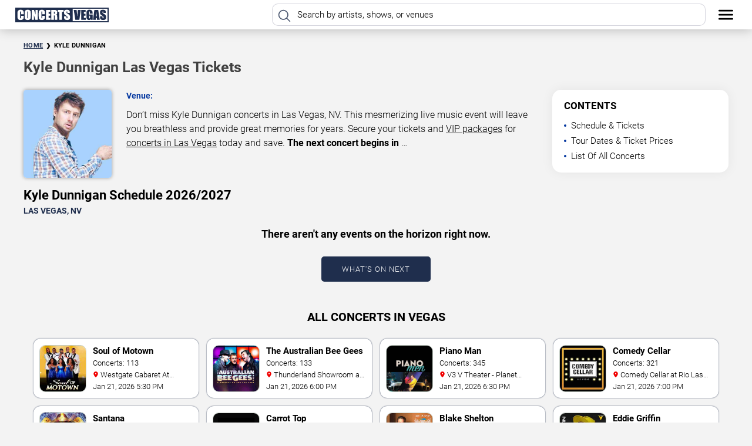

--- FILE ---
content_type: text/html; charset=UTF-8
request_url: https://concerts.vegas/tickets/kyle-dunnigan/
body_size: 40676
content:
<!doctype html>

<html lang="en-US">

<head>

    <meta charset="UTF-8">

    <meta name="viewport" content="width=device-width, initial-scale=1.0, maximum-scale=5.0">

    <link rel="preload" href="https://concerts.vegas/wp-content/themes/iwebi-performers-combine/fonts/Roboto-Bold.woff2" as="font" type="font/woff2" crossorigin>
    <link rel="preload" href="https://concerts.vegas/wp-content/themes/iwebi-performers-combine/fonts/Roboto-Light.woff2" as="font" type="font/woff2" crossorigin>

    <meta name='robots' content='index, follow, max-image-preview:large, max-snippet:-1, max-video-preview:-1' />

	<!-- This site is optimized with the Yoast SEO plugin v26.6 - https://yoast.com/wordpress/plugins/seo/ -->
	<title>Kyle Dunnigan Las Vegas Tickets</title>
	<meta name="description" content="Tickets for all Kyle Dunnigan shows in Las Vegas are on sale now. Choose the best seats. Buy tickets today and save! | Las Vegas Concerts 2026/2027" />
	<link rel="canonical" href="https://concerts.vegas/tickets/kyle-dunnigan/" />
	<meta property="og:locale" content="en_US" />
	<meta property="og:type" content="article" />
	<meta property="og:title" content="Kyle Dunnigan Las Vegas Tickets" />
	<meta property="og:description" content="Tickets for all Kyle Dunnigan shows in Las Vegas are on sale now. Choose the best seats. Buy tickets today and save! | Las Vegas Concerts 2026/2027" />
	<meta property="og:url" content="https://concerts.vegas/tickets/kyle-dunnigan/" />
	<meta property="og:site_name" content="Concerts.Vegas" />
	<meta name="twitter:card" content="summary_large_image" />
	<!-- / Yoast SEO plugin. -->


    <style>
        .top-image {
            width: 100%;
            height: fit-content;
            position: relative;
            background-position: center center;
            background-repeat: no-repeat;
            background-size: cover;
            padding: 30px 25px;
            padding-bottom: 0;
        }

        .gradient-mask {
            background: linear-gradient(0deg, #000 5%, #0000 115%);
            position: absolute;
            left: 0;
            top: 0;
            width: 100%;
            height: 100%;
            z-index: 2;
        }

        .top-block {
            display: flex;
            width: 100%;
            max-width: 1200px;
            margin: auto;
            flex-wrap: wrap;
            justify-content: space-between;
            align-content: center;
            z-index: 5;
            position: relative;
        }

        .top-picture {
            width: 15%;
            margin-right: 15px;
        }

        .top-picture>img {
            border: 1px solid var(--iwb-element-primary-color);
            border-radius: 5px;
            display: block;
            margin-left: auto;
            box-shadow: 0 0 8px #00000040;
        }

        .top-text {
            width: calc(100% - 240px);
        }

        .anchor-bar {
            width: 100%;
            display: flex;
            flex-wrap: wrap;
        }

        .anchor {
            text-transform: uppercase;
            letter-spacing: 1px;
            background: #f00;
            color: #000;
            margin-right: 25px;
            padding: 15px 55px;
            min-width: 150px;
            text-align: center;
            text-transform: uppercase;
            font-size: 15px;
            position: relative;
            cursor: pointer;
            padding-right: 35px;
            border-radius: 5px;
        }

        .anchor:hover {
            text-decoration: underline;
        }

        .anchor>img {
            position: absolute;
            left: 13px;
            top: 9px;
            width: 30px;
        }

        .top-text>h1 {
            margin: 0;
            color: #000;
            text-transform: uppercase;
            font-size: 39px;
            font-weight: 300;
            line-height: 42px;
        }

        h1>strong {
            font-weight: 600;
        }

        .h1-subtitle {
            color: var(--iwb-element-primary-color);
            font-size: 14px;
            margin: 1vh 0;
            font-weight: 600;
        }

        .descritpion {
            color: #000;
            font-size: 16px;
            margin-bottom: 2vh;
            line-height: 22px;
            font-weight: 300;
        }

        .other-links {
            display: flex;
        }

        a.other-link-button {
            background: transparent;
            padding: 10px 25px;
            margin-right: 20px;
            color: #000;
            text-decoration: none;
            border-radius: 3px;
            font-weight: 500;
            text-transform: uppercase;
            font-size: 15px;
            border: 1px solid var(--iwb-element-primary-color);
            letter-spacing: 1px;
            transition: .3s ease;
        }

        a.other-link-button:hover {
            background: var(--iwb-element-primary-color);
        }

        .tickets-block>h2 {
            margin: 0;
            color: #000;
            font-size: 4vh;
            line-height: 1.2;
            font-weight: 500;
            text-transform: uppercase;
        }

        .s-anc {
            display: flex;
            flex-wrap: wrap;
        }

        .anc {
            position: relative;
            padding: 0px 15px;
            height: 40px;
            padding-left: 40px;
            line-height: 40px;
            color: #000;
            transition: .3s ease;
            font-size: 16px;
            cursor: pointer;
            font-weight: 500;
            width: fit-content;
            background: #fff0;
            border-radius: 5px;
            margin-right: 20px;
            margin-bottom: 10px;
        }

        .anc>img {
            position: absolute;
            left: 4px;
            top: 50%;
            transform: translateY(-50%);
            padding: 2px;
        }

        .anc:hover {
            background: #fff2;
        }

        .map-block {
            background: #f3f3f3;
            padding: 45px 15px;
            position: relative;
            padding-top: 15px
        }

        .map-block>h4 {
            margin: 0;
            color: #000;
            text-align: center;
            font-size: 26px;
            text-transform: uppercase;
        }

        .ancb {
            display: flex;
            flex-wrap: wrap;
        }

        .map-block>iframe {
            display: block;
            margin: 25px auto;
            width: 100%;
            height: 480px;
            border-radius: 10px;
            max-width: 1200px;
        }

        .wrapper {
            padding-top: 0px !important;
        }

        .s-anc {
            display: flex;
            flex-wrap: wrap;
            width: 100%;
            max-width: 1200px;
        }

        .anc,
        .anc-link {
            position: relative;
            padding: 0px 15px;
            height: 38px;
            padding-left: 40px;
            line-height: 40px;
            color: #000 !important;
            transition: .3s ease;
            font-size: 15px;
            cursor: pointer;
            font-weight: 500;
            background: #fff;
            border-radius: 5px;
            margin-right: 10px;
            margin-bottom: 10px;
            width: 200px;
            display: -webkit-inline-box;
            overflow: hidden;
            -webkit-line-clamp: 1;
            -webkit-box-orient: vertical;
            text-decoration: none;
            box-shadow: 0 0 20px 0px var(--iwb-element-primary-color-shadow);
        }

        .anc:hover,
        .anc-link:hover {
            box-shadow: 0 0 4px 0px var(--iwb-element-primary-color);
        }

        .anc>img,
        .anc-link>img,
        .anc-link>svg,
        .anc>svg {
            position: absolute;
            left: 4px;
            top: 50%;
            transform: translateY(-50%);
        }

        .s-anc path {
            stroke-width: 1.5px;
            stroke: var(--iwb-element-primary-color);
        }

        @media(max-width:1024px) {
            .top-picture {
                display: none;
            }
        }

        @media(max-width:960px) {
            .top-block {
                flex-wrap: wrap;
                flex-direction: column-reverse;
                justify-content: left;
                align-content: baseline;
            }

            .top-block>div {
                width: 100%;
                margin-top: 20px;
            }

            .top-block>div:last-child {
                max-width: 350px;
            }
        }

        @media(max-width:700px) {
            .h1-subtitle {
                font-size: 14px;
                margin-bottom: 15px;
            }

            .anchors-block {
                display: none;
            }
        }

        @media (max-width: 650px) {
            .h2-subtitle {
                color: var(--iwb-element-primary-color);
                text-transform: uppercase;
                font-size: 14px !important;
                letter-spacing: 0px !important;
                font-weight: 500;
                width: 100%;
                line-height: 18px;
                margin-bottom: 5px;
            }

            .anchors-block>a {
                min-width: 51%;
                margin: auto;
                margin-top: 20px;
                width: 100%;
            }
        }

        @media (max-width: 550px) {

            .anc,
            .anc-link {
                width: 100%;
                height: 42px;
            }

            .top-image {
                padding-bottom: 0;
            }

            .top-text>h1 {
                font-size: 24px !important;
                line-height: 28px;
            }

            .s-anc {
                display: none;
            }

            .descritpion {
                display: none;
            }

            .top-text>h1 {
                text-align: center;
            }

            .h2-subtitle {
                display: none !important;
            }

            .upcoming {
                display: none;
            }
        }
    </style>

    <style>
        .wrapper {
            background: #f3f3f3;
            padding: 10px 25px;
            position: relative;
            padding-top: 0px;
        }

        .h2-subtitle {
            color: var(--iwb-element-primary-color);
            text-transform: uppercase;
            font-size: 14px;
            font-weight: 600;
            width: 100%;
        }

        .tickets-block {
            width: 100%;
            max-width: 1200px;
            margin: auto;
        }

        .h2-block {
            display: flex;
            flex-wrap: wrap;
            justify-content: space-between;
            align-items: flex-end;
            padding: 0;
            margin: 0;
        }

        .from-price {
            margin-left: auto;
            font-size: 14px;
            font-weight: 500;
            margin-right: 15px !important;
        }

        .week {
            text-transform: uppercase;
            font-size: 13px;
            font-weight: 600;
            border: 1px solid;
            text-align: center;
            width: fit-content;
            padding: 0px 10px;
            margin: auto;
        }

        .time {
            text-align: center;
        }

        .upcoming {
            color: #000;
            font-size: 15px;
            line-height: 40px;
            margin-right: 5px;
        }

        .h2-block>h1,
        .h2-block>h2,
        .h2-block>h3,
        .h2-block>h4,
        .h2-block>h5,
        .h2-block>h6 {
            color: #000;
            font-size: 22px;
            margin: 0;
            margin-right: auto;
        }

        .dates-list {
            margin: 20px 0;
            width: 100%;
            padding: 0;
            color: #000;
            font-weight: 600;
        }

        .date-row {
            display: flex;
            width: 100%;
            align-items: center;
            padding: 12px;
            transition: .3s ease;
            background: #fff;
            box-shadow: 0 0 20px #00000010;
            border-radius: 20px;
            margin-top: 12px;
            padding-right: 26px;
        }

        .date-zone {
            display: flex;
            flex-direction: column;
            justify-content: center;
            align-items: center;
            width: 110px;
            min-width: 110px;
            height: 110px;
            margin-right: 16px;
            background: #e4e4e4;
            color: #000;
            border-radius: 7px;
        }

        .date-zone .d-month {
            font-size: 20px;
            font-weight: 600;
            text-transform: uppercase;
            line-height: 19px;
        }

        .date-zone .d-day {
            font-size: 37px;
            font-weight: 600;
            margin-left: -2px;
            color: #000;
            letter-spacing: -2px;
            line-height: 34px;
        }

        .date-zone .d-year {
            font-size: 16px;
            line-height: 21px;
            font-weight: 600;
        }

        @media (max-width: 960px) {
            .date-zone {
                position: absolute;
                top: 12px;
                left: 12px;
                width: 130px;
                height: 130px;
                justify-content: start;
                padding: 15px;
            }

            .time-performer {
                position: absolute;
                left: 78px;
                top: 108px;
                transform: translateX(-50%);
                margin: 0 !important;
                width: 90px;
                text-align: center;
                justify-content: center;
            }

            .time.time-performer {
                font-weight: 600;
            }
        }

        @media (max-width: 550px) {
            .venue.venue-performer {
                padding-left: 0;
            }

            .location.location-performer.is-mobile {
                display: block;
                font-size: 12px;
                margin-top: 6px;
                display: -webkit-box;
                -webkit-line-clamp: 1;
                -webkit-box-orient: vertical;
                height: 15px;
                overflow: hidden;
            }

            .date-zone {
                position: static;
                width: 90px;
                min-width: 90px;
                height: 90px;
                justify-content: center;
                padding: 4px;
                border: none;
                text-align: center;
                font-weight: 600 !important;
                text-transform: uppercase;
                line-height: 1;
            }

            .time-performer {
                transform: translateX(0);
                top: auto;
                bottom: 14px;
                left: 190px;
                position: absolute;
                bottom: 12px;
                left: 175px;
                border: 1px solid #000;
                padding: 0px 10px;
                font-size: 15px !important;
                font-weight: 500;
                color: #000;
            }
        }

        .date {
            text-align: center;
            font-weight: 600;
            text-transform: uppercase;
            line-height: 1;
        }

        .day {
            font-size: 36px;
            font-weight: 500;
            margin-left: -2px;
            color: var(--iwb-element-primary-color);
            letter-spacing: -2px;
            line-height: 34px;

        }

        .month {
            font-weight: 600;
            font-size: 17px;
            color: #000;
        }

        .year {
            font-size: 16px;
            line-height: 21px;
        }

        .time {
            font-size: 20px;
            min-width: fit-content;
            font-weight: 500;
        }

        .date-row>a {
            color: #fff !important;
            background: var(--iwb-element-primary-color);
            text-decoration: none;
            padding: 12px;
            border-radius: 10px;
            display: block;
            min-width: 180px;
            text-transform: uppercase;
            transition: .3s ease;
            text-align: center;
            font-size: 14px;
            font-weight: 600;
            letter-spacing: 2px;
            border: 1px solid var(--iwb-element-primary-color);
        }

        .date-row>a:hover {
            color: var(--iwb-element-primary-color) !important;
            background: #fff;
            border: 1px solid var(--iwb-element-primary-color);
        }

        .date-desc {
            font-weight: 400;
            font-size: 14px;
            color: #000000 !important;
            margin-top: 7px;
        }

        .venue>a {
            color: #fff;
        }

        .date-row>div {
            margin-right: 16px;
            max-width: 430px;
        }

        span.location {
            display: block;
            font-size: 14px;
            color: #000;
            margin-top: 10px;
            font-weight: 300;
        }

        .location>img {
            width: 10px;
        }

        .sched-anc {
            position: absolute;
            top: -50px;
        }

        .ldm {
            color: var(--iwb-element-primary-color);
            width: fit-content;
            margin: 0px auto;
            background: #f000;
            padding: 12px 50px;
            border-radius: 10px;
            cursor: pointer;
            position: relative;
            text-transform: uppercase;
            letter-spacing: 1px;
            transition: .3s ease;
            border: 1px solid var(--iwb-element-primary-color);
            font-weight: 600;
            font-size: 15px;
        }

        .ldm:hover {
            color: #000 !important;
            background: var(--iwb-element-primary-color);
            border: 1px solid var(--iwb-element-primary-color);
        }

        span.load-anim {
            opacity: 0;
            position: absolute;
            width: 20px;
            height: 20px;
            border: 2px dotted #fff;
            border-radius: 20px;
            left: calc(50% - 10px);
            top: calc(50% - 10px);
            animation: 3s loading linear infinite;
            transition: .3s ease;
        }

        .gsb-show-more {
            transition: all 0.3s ease;
            display: flex;
            flex-direction: column;
            color: #0437a0;
            text-align: center;
            text-decoration: none;
            margin: 20px auto 0;
            min-width: 200px;
            min-height: 55px;
            padding: 0px 50px 20px;
            border-radius: 5px;
            cursor: pointer;
            position: relative;
            font-size: 14px;
            text-transform: uppercase;
            letter-spacing: 1px;
        }

        .gsb-show-more svg path {
            transition: all 0.3s ease;
            fill: #0437a0;
            stroke: #0437a0;
            stroke-width: 20;
        }

        .gsb-show-more:hover {
            padding: 5px 50px 15px;
            opacity: 0.9;
        }

        .gsb-loading {
            transition: all 0.3s ease;
            opacity: 1;
            position: absolute;
            width: 20px;
            height: 20px;
            border: 2px dotted #777;
            border-radius: 20px;
            left: calc(50% - 10px);
            top: calc(50% - 10px);
            animation: 3s loading linear infinite;
        }

        .gsb-textnode {
            font-weight: 600;
        }

        .img-wrp {
            position: relative;
        }

        span.img-wrp::after {
            content: 'Meet & Greet';
            position: absolute;
            left: 0;
            bottom: 0;
            background: #f00;
            width: 100%;
            text-align: center;
            color: #fff;
            text-transform: uppercase;
            font-size: 12px;
            padding: 1px 0px;
        }

        .date-row>img,
        .date-row>span.img-wrp {
            display: flex;
            width: 110px;
            height: 110px;
            object-fit: cover;
            object-position: center;
            overflow: hidden;
            margin-right: 22px;
            min-width: 70px;
            border-radius: 15px;
            border: 1px solid #ccc;
        }

        @keyframes loading {
            0% {
                transform: rotate(0deg);
            }

            100% {
                transform: rotate(360deg);
            }
        }

        a.ldm-link {
            color: var(--iwb-element-primary-color);
            width: fit-content;
            margin: 0px auto;
            background: #f000;
            padding: 12px 50px;
            border-radius: 5px;
            cursor: pointer;
            position: relative;
            text-transform: uppercase;
            letter-spacing: 1px;
            transition: .3s ease;
            border: 1px solid var(--iwb-element-primary-color);
            text-decoration: none;
            display: block;
        }

        a.ldm-link:hover {
            background: var(--iwb-element-primary-color);
            color: #fff;
        }

        .week {
            border-radius: 3px;
        }

        @media(max-width:960px) {
            .h2-block {
                flex-wrap: wrap;
            }

            .h2-block>h1,
            .h2-block>h2,
            .h2-block>h3,
            .h2-block>h4,
            .h2-block>h5,
            .h2-block>h6 {
                width: 100%;
            }

            .fltr-btn {
                margin-left: 0 !important;
            }

            .week {
                display: none;
            }

            .from-price {
                display: none;
            }

            .h2-block {
                padding: 0;
                margin-bottom: 15px;
            }

            .date-row {
                flex-direction: column;
                align-items: flex-start;
                position: relative;
                padding-left: 125px;
            }

            .date-desc {
                color: #000;
            }

            .date-desc a {
                color: #000 !important;
            }

            .day {
                display: flex;
                font-size: 16px !important;
                letter-spacing: 0;
                line-height: 1;
            }

            .month {
                display: flex;
                font-size: 16px !important;
                color: var(--iwb-element-primary-color);
            }

            .year {
                display: flex;
                font-size: 16px !important;

                line-height: 15px;

            }

            .date {
                display: inline-flex;
                font-size: 16px !important;
                margin: 0 !important;
            }

            .time {
                display: inline-flex;
                font-size: 16px !important;
                color: #000;
                border: 1px solid #000;
                border-radius: 3px;
                padding: 0 5px;
            }

            .date-row>img,
            .date-row>span.img-wrp {
                position: absolute;
                left: 0px;
                top: 0;
                border-radius: 0;
                width: 172px;
                height: 100%;
                object-fit: cover;
                object-position: center;
                margin-left: 0;
                background: #000;
            }

            .date-row {
                display: block;
                padding: 12px 0;
                padding-left: 188px;
                border: none;
                margin-bottom: 30px;
                background: #fff;
                overflow: hidden;
                min-height: 152px;
                border-radius: 10px;
                color: #000 !important;
            }

            .date-row>a {
                width: fit-content;
                padding: 7px 25px;
                font-size: 15px;
                margin: 0;
            }

            .date>div {
                margin: 0 3px;
                margin-bottom: 10px;
            }

            .venue {
                margin-bottom: 12px;
                color: #000;
                font-size: 18px;
                font-weight: 600;
                width: 100%;
            }

            .venue>a {
                color: #000 !important;
            }

            span.location {
                color: #000;
            }

            .dates-list {
                margin: 35px 0;
                width: 100%;
                padding: 0;
                color: #000;
            }
        }

        @media(max-width:724px) {
            .tickets-block:not(.tcks) {
                padding: 0 !important;
            }

            div#city-filter {
                margin: 10px 0 !important;
            }

            input#city-search-inp {
                width: 100% !important;
            }

            .fltr-btn {
                margin-left: 0 !important;
            }
        }

        @media(max-width:550px) {

            .h2-block>* {
                text-align: center;
                width: 100%;
                margin-left: auto;
                margin-right: auto;
            }

            .h2-block>h2 {
                text-align: left;
                margin-bottom: 10px;
            }

            .date-row>img,
            .date-row>span.img-wrp {
                display: none;
            }

            li.date-row>.time {
                position: absolute;
                bottom: 12px;
                left: 175px;
                border: 1px solid #000;
                padding: 0px 10px;
                font-size: 15px !important;
                font-weight: 500;
                color: #000;
            }


            .time {
                text-align: center;
                display: block;
                font-weight: 500;
                font-size: 19px !important;
                padding: 0;
            }

            .date-row>a {
                position: absolute;
                right: 0px;
                left: auto;
                top: 0;
                padding: 6px 0;
                width: 50px;
                min-width: auto;
                opacity: 1;
                height: 100%;
                background: #ffffff !important;
                border: none;
                font-weight: 600;
                letter-spacing: 1px;
                overflow: hidden;
                display: block;
                color: #ffffff !important;
            }

            .venue {
                text-align: left;
                margin-bottom: 30px !important;
                width: calc(100% - 102px);
                padding-left: 15px;
            }

            .venue>div:first-child {
                color: #000 !important;
                font-size: 16px;
                font-weight: 600;
                overflow: hidden;
                max-height: 36px;
                line-height: 18px;
            }

            .venue>div:first-child a {
                color: #000;
            }

            .date-desc {
                margin: 0;
                color: #000 !important;
                font-weight: 400;
                font-size: 14px;
                margin-top: 3px;
            }

            .date-desc a {
                color: #000 !important;
                text-decoration: underline 1px dotted !important;
                display: -webkit-box;
                -webkit-line-clamp: 1;
                -webkit-box-orient: vertical;
                height: 20px;
                overflow: hidden;
            }

            span.location {
                font-weight: 400;
                font-size: 12px;
                margin-top: 3px;
                display: -webkit-box;
                -webkit-line-clamp: 1;
                -webkit-box-orient: vertical;
                height: 15px;
                overflow: hidden;
            }

            li.date-row {
                margin-bottom: 7px;
                padding: 12px;
                display: flex;
                flex-direction: row;
                min-height: 0px;
                padding-right: 50px;
            }

            .date-row>img,
            .date-row>span.img-wrp {
                display: none;
            }

            .date-row>a::after {
                content: '❯';
                position: absolute;
                color: var(--iwb-element-primary-color);
                font-size: 25px;
                width: 100%;
                left: 0;
                top: calc(50% - 20px);
                height: 38px;
                text-align: center;
            }

            .month {
                text-align: center;
                width: 100%;
                color: #000;
                font-weight: 600;
                margin-bottom: 0 !important;
                text-transform: uppercase;
                display: block;
                margin-left: 0 !important;
                font-size: 20px !important;
            }

            .day {
                display: block;
                width: 100%;
                text-align: center;
                color: #000;
                font-weight: 600;
                margin-bottom: 0px !important;
                margin-left: 0 !important;
                font-size: 33px !important;
                line-height: 30px;
            }

            .year {
                text-align: center;
                width: 100%;
                display: block;
                font-weight: 400;
                font-size: 16px !important;
                margin: 0 !important;
            }

            .week {
                bottom: 12px;
                display: block;
                font-weight: 400;
                text-transform: uppercase;
                font-size: 15px;
                text-align: center;
                border: 1px solid #000;
                color: #000;
                background: #fff;
                line-height: 16px;
                position: absolute;
                left: 113px;
                margin: 0 !important;
                padding: 3px 0px;
                width: 57px;
                letter-spacing: 0px;
            }

            .date {
                display: block;
                align-self: center;
                padding: 10px;
                border: none;
                width: 90px;
                height: 90px;
                background: #00000017;
                border-radius: 5px;
            }
        }

        @media(max-width:350px) {

            span.location {
                display: none;
            }

        }

        .date-row-gen {
            display: flex;
            color: var(--iwb-element-primary-color);
            text-transform: uppercase;
            font-weight: 600;
            font-size: 15px;
            margin: auto;
            margin-top: 20px;
            cursor: default;
            width: calc(100% - 90px);
        }

        span.location>a {
            text-decoration: underline dotted 1px #000;
            color: #000 !important;
        }

        .date-row-gen>div {
            min-width: 110px;
        }

        ul.dates-list {
            margin-top: 0;
        }

        .date-desc>a {
            color: #000 !important;
            text-decoration: underline dotted;
        }

        .ldm {
            color: var(--iwb-element-primary-color);
            width: fit-content;
            margin: 0px auto;
            background: #fff;
            padding: 12px 50px;
            border-radius: 5px;
            cursor: pointer;
            position: relative;
            text-transform: uppercase;
            letter-spacing: 1px;
            transition: .3s ease;
            border: 1px solid var(--iwb-element-primary-color);
        }

        .ldm:hover {
            color: #fff !important;
            background: var(--iwb-element-primary-color);
        }

        .time {
            width: 85px;
        }

        @media (max-width:960px) {
            span.addr-row {
                display: none;
            }

            .time {
                width: auto;
            }

            .date-row-gen {
                display: none;
            }

            span.location>a {
                text-decoration: underline dotted 1px #000;
                color: #000 !important;
            }
        }

        @media(max-width:700px) {
            .h2-block>h2 {
                font-size: 18px;
            }
        }

        @media(max-width:550px) {
            .date-desc>a {
                color: #000 !important;
                text-decoration: underline dotted;
            }

            .date-row>a:hover {
                color: #fff !important;
                background: #00cccd;
            }
        }

        @media(max-width:500px) {
            .h2-block>h2 {
                font-size: 18px;
                line-height: 26px;
            }

            .venue {
                font-size: 20px !important;
            }
        }

        .tickets-block * {
            user-select: none;
        }

        .loader-anim {
            position: fixed;
            left: calc(50% - 80px);
            top: 35%;
            background: var(--iwb-element-primary-color);
            z-index: 999999999999;
            width: 160px;
            height: 160px;
            border-radius: 20px;
            display: flex;
            justify-content: center;
            align-items: center;
            transition: .2s ease;
            transform: scale(1);
            box-shadow: 0px 0px 8px 0px #00000040;
        }

        .hidden-loader {
            transform: scale(0);
        }

        .loader-anim>svg {
            transform: scale(1.2);
        }

        .fltr-btn {
            color: #000000;
            border-radius: 7px;
            padding: 4px 10px;
            font-size: 13px;
            margin-right: 15px;
            margin-bottom: 4px;
            background: #fff;
            cursor: pointer;
            transition: .3s ease;
            font-weight: 600;
            width: 220px;
            border: 2px solid var(--iwb-element-primary-color);
            position: relative;
        }

        .fltr-btn::after {
            content: '';
            position: absolute;
            right: 10px;
            top: 9px;
            width: 8px;
            height: 8px;
            border-left: 2px solid var(--iwb-element-primary-color);
            border-bottom: 2px solid var(--iwb-element-primary-color);
            transform: rotate(315deg);
        }

        .calendars-w,
        .calendars-w-v {
            position: absolute;
            width: 550px;
            top: calc(100% + 15px);
            background: #ffffff66;
            right: 0%;
            transition: .2s cubic-bezier(0.18, 0.89, 0.32, 1.28);
            border-radius: 10px;
            opacity: 0;
            transform: scale(0);
            padding: 4px 10px;
            font-weight: 500;
            font-size: 13px;
            letter-spacing: 1px;
            text-transform: uppercase;
            z-index: 50;
            backdrop-filter: blur(40px);
            -webkit-backdrop-filter: blur(40px);
            box-shadow: 0 0 20px #00000073;
        }

        .calendars-w-v {
            left: 0%;
            right: auto;
        }

        .fltr-opened~.calendars-w,
        .fltr-opened~.calendars-w-v {
            opacity: 1;
            transform: scale(1);
        }

        div#calendars,
        div#calendars-v {
            color: #000;
            padding: 10px;
            width: 100%;
            height: 100%;
        }

        .calendar-header {
            display: flex;
            justify-content: space-between;
            padding: 5px 0;
        }

        .calendar-body {
            display: flex;
            justify-content: space-between;
        }

        .control-prev {
            position: absolute;
            border-left: 2px solid var(--iwb-element-primary-color);
            border-bottom: 2px solid var(--iwb-element-primary-color);
            width: 10px;
            height: 10px;
            transform: rotate(45deg);
            top: 26px;
            left: 26px;
            cursor: pointer;
        }

        .control-next {
            position: absolute;
            border-left: 2px solid var(--iwb-element-primary-color);
            border-bottom: 2px solid var(--iwb-element-primary-color);
            width: 10px;
            height: 10px;
            transform: rotate(-135deg);
            top: 26px;
            right: 26px;
            cursor: pointer;
        }

        .calendar-head {
            width: 245px;
            text-align: center;
            font-weight: 600;
            letter-spacing: 0;
            text-transform: none;
            font-size: 17px;
        }

        .calendar-first,
        .calendar-second {
            display: flex;
            flex-wrap: wrap;
            width: 245px;
            align-content: baseline;
        }

        .calendar-first>div,
        .calendar-second>div {
            font-size: 11px;
            width: 35px;
            height: 35px;
            text-align: center;
            line-height: 33px;
            font-weight: 600;
            letter-spacing: 0px;
        }

        .dn {
            color: white;
            background: var(--iwb-element-primary-color);
            line-height: 33px !important;
            height: 32px !important;
        }

        .day-char,
        .disabled-day-char {
            font-size: 13px !important;
            font-weight: 600 !important;
            color: #000;
            border-radius: 100%;
            border: 1px solid #ff000000;
        }

        .disabled-day-char {
            color: #a6a6a6;
        }

        .day-char:hover {
            border-radius: 100%;
            border: 1px solid var(--iwb-element-primary-color);
        }

        .dn:first-child {
            border-radius: 0;
        }

        .dn:nth-child(7) {
            border-radius: 0;
        }

        .day-char.char-selected {
            background: var(--iwb-element-primary-color);
            color: #fff;
            border-color: var(--iwb-element-primary-color);
            position: relative;
        }

        .day-char.char-ranged {
            position: relative;
        }

        .day-char.char-ranged::after {
            content: '';
            width: 35px;
            height: 100%;
            position: absolute;
            left: 0;
            z-index: -1;
            background: var(--iwb-element-primary-color-shadow);
        }

        .day-char.sel-1::after {
            content: '';
            width: 20px;
            height: 100%;
            background: var(--iwb-element-primary-color-shadow);
            position: absolute;
            left: 15px;
            z-index: -1;
        }

        .day-char.sel-2::after {
            content: '';
            width: 17px;
            height: 100%;
            background: var(--iwb-element-primary-color-shadow);
            position: absolute;
            left: 0;
            z-index: -1;
        }

        .button-pnl,
        .button-pnl-v {
            display: flex;
            justify-content: flex-end;
            margin-bottom: 6px;
        }

        .clear-fltr,
        .clear-fltr-v {
            color: var(--iwb-element-primary-color);
            border: 1px solid var(--iwb-element-primary-color);
            padding: 5px 20px;
            cursor: pointer;
            border-radius: 3px;
        }

        .reset-fltr,
        .reset-fltr-v {
            color: #f00;
            border: 1px solid #f00;
            padding: 5px 20px;
            cursor: pointer;
            border-radius: 3px;
            margin-right: auto;
        }

        .apply-fltr,
        .apply-fltr-v {
            color: white;
            border: 1px solid var(--iwb-element-primary-color);
            padding: 5px 20px;
            cursor: pointer;
            border-radius: 3px;
            background: var(--iwb-element-primary-color);
            margin-left: 7px;
        }

        @keyframes picked {
            0% {
                transform: scale(1);
            }

            50% {
                transform: scale(.8);
            }

            100% {
                transform: scale(1);
            }
        }

        .day-char.char-selected:not(.sel-1):not(.sel-2) {
            animation: .2s picked linear;
        }

        div#city-filter {
            margin-left: auto;
            margin-right: 6px;
            margin-bottom: 4px;
            position: relative;
            transition: 0.3s ease;
            border-radius: 7px;
            color: #000;
        }

        #city-filter>input::placeholder {
            color: #000;
        }

        input#city-search-inp {
            background: #fff;
            border: 2px solid var(--iwb-element-primary-color);
            border-radius: 7px;
            color: #000000 !important;
            height: 31px;
            width: 170px;
            font-size: 13px;
            padding-right: 10px;
            padding-left: 10px;
            transition: 0.3s ease;
            font-weight: 600;
        }

        input#city-search-inp:focus::-webkit-input-placeholder,
        input#city-search-inp:focus:-ms-input-placeholder,
        input#city-search-inp:focus::-ms-input-placeholder,
        input#city-search-inp:focus::placeholder {
            color: #000000;
        }

        div#cities-list {
            position: absolute;
            background: #fff;
            width: 100%;
            top: calc(100% + 10px);
            border-radius: 8px;
            animation: fadeInCity 0.2s ease;
            display: none;
            z-index: 9999;
            box-shadow: 0 0 8px rgba(0, 0, 0, 0.2196078431);
        }

        .city-row {
            color: #000;
            font-size: 13px;
            padding: 3px 8px;
            border-bottom: 1px dotted #ccc;
            transition: .3s ease;
            cursor: pointer;
        }

        .city-row:last-child {
            border-bottom: 0;
        }

        .city-row:hover {
            color: var(--iwb-element-primary-color);
        }

        @keyframes fadeInCity {
            from {
                opacity: 0;
                transform: scale(0);
            }

            to {
                opacity: 1;
                transform: scale(1);
            }
        }

        span.has-mgt,
        a.has-mgt {
            text-decoration: none;
            background: #fff;
            color: var(--iwb-element-primary-color);
            font-size: 12px;
            text-transform: uppercase;
            padding: 1px 10px;
            vertical-align: text-top;
            font-weight: 600;
            border-radius: 2px;
            position: relative;
            border: 1px solid var(--iwb-element-primary-color);
            display: block;
            width: fit-content;
            margin-top: 5px;

        }

        span.has-mgt::before,
        a.has-mgt::before {
            content: '';
            position: absolute;
            width: 20px;
            height: 100%;
            background: #fff;
            top: 0;
            left: -30px;
            transform: skewX(-20deg);
            opacity: .3;
            animation: mgtLight 2s ease infinite;
        }

        span.has-mgt::after,
        a.has-mgt::after {
            content: attr(data-price);
            position: absolute;
            right: 0;
            transform: translateX(calc(100% + 7px));
            text-transform: none;
        }

        .tickets-avail.remaining {
            font-weight: 600;
            color: #dd2121;
        }

        @keyframes mgtLight {

            0% {
                left: -30px;
            }

            50% {
                left: 150px;
            }

            100% {
                left: 150px;
            }
        }

        .date-desc>.venue-capacity {
            margin-left: 8px;
            color: var(--iwb-element-primary-color);
            font-size: 14px;
        }

        @media(max-width:960px) {

            span.has-mgt::after,
            a.has-mgt::after {
                display: none;
            }

            span.has-mgt,
            a.has-mgt {
                position: absolute;
                top: 7px;
                right: 10px;
                font-size: 13px;
                border-radius: 5px;
                font-weight: 400;
                color: var(--iwb-element-primary-color);
            }

            .venue>div>a {
                color: #000;
            }
        }

        @media(max-width:550px) {
            .date-desc>.venue-capacity {
                margin-left: 0px;
                display: none;
            }

            span.has-mgt,
            a.has-mgt {
                right: 10px;
                font-size: 13px;
                border-radius: 3px;
                font-weight: 400;
                bottom: 12px;
                top: auto;
                right: auto;
                left: 257px;
                padding: 0px 10px;
                color: var(--iwb-element-primary-color) !important;
                text-align: center;
                line-height: 22px;
            }
        }

        @media(max-width:470px) {

            span.has-mgt,
            a.has-mgt {
                border-radius: 3px;
                font-weight: 400;
                padding: 0;
                color: #ff000000;
                overflow: hidden;
                height: 24px;
                width: 42px;
            }

            span.has-mgt::after,
            a.has-mgt::after {
                content: 'VIP';
                color: var(--iwb-element-primary-color);
                position: absolute;
                left: 10px;
                top: 1px;
                font-size: 14px;
            }
        }

        @media(max-width:410px) {

            .week {
                display: none;
            }

            li.date-row>.time {
                left: 112px;
            }

            span.has-mgt,
            a.has-mgt {
                left: 194px;
            }
        }

        @keyframes fadeInCity {
            from {
                opacity: 0;
                transform: scale(0)
            }

            to {
                opacity: 1;
                transform: scale(1)
            }
        }

        .delete-city {
            position: absolute;
            color: var(--iwb-element-primary-color);
            right: 2px;
            top: -2px;
            width: 22px;
            text-align: center;
            font-size: 20px;
            cursor: pointer;
            display: none;
        }

        @media(max-width: 960px) {

            .calendars-w,
            .calendars-w-v {
                position: fixed;
                left: 0;
                top: 0;
                z-index: 99999;
                width: 100%;
                height: 100%;
                padding-top: 70px;
            }

            div#calendars,
            div#calendars-v {
                position: absolute;
                width: 100%;
                height: fit-content;
                left: 0;
                top: 46%;
                transform: translateY(-50%);
            }

            .calendar-body {
                justify-content: space-evenly;
            }

            .calendar-header {
                justify-content: space-evenly;
            }

            .calendar-first,
            .calendar-second {
                width: 350px;
            }

            .calendar-first>div,
            .calendar-second>div {
                width: 50px;
                height: 50px !important;
                line-height: 50px !important;
                font-size: 16px !important;
                /* font-weight: 500!important; */
            }

            .dn {
                background: #fff0;
                color: var(--iwb-element-primary-color);
                font-weight: 600 !important;
            }

            .calendar-head {
                width: 350px;
                font-size: 20px;
            }

            .control-prev,
            .control-next {
                width: 18px;
                height: 18px;
                top: 20px;
                border-width: 3px;
            }

            .day-char.char-ranged::after {
                width: 105%;
            }

            .day-char.sel-1::after {
                left: 50%;
                width: 55%;
            }

            .button-pnl,
            .button-pnl-v {
                position: fixed;
                bottom: 0;
                left: 0;
                width: 100%;
                height: 60px;
                padding: 8px;
                justify-content: center;
                align-items: center;
            }

            .apply-fltr,
            .clear-fltr,
            .reset-fltr,
            .apply-fltr-v,
            .clear-fltr-v,
            .reset-fltr-v {
                padding: 10px 30px;
            }

        }

        @media(max-width: 800px) {

            .calendars-w::before,
            .calendars-w-v::before {
                content: 'Filter By Date';
                position: absolute;
                left: 0;
                top: 20px;
                text-align: center;
                width: 100%;
                height: 60px;
                text-transform: none;
                letter-spacing: 0;
                font-weight: 600;
                font-size: 24px;
                color: #000;
            }

            .calendar-body {
                flex-direction: column;
                align-items: center;

            }

            div.calendar-head {
                width: 350px !important;
                font-size: 20px !important;
                height: 38px !important;
                margin-top: 15px;
                margin-bottom: 5px;
            }

            .calendar-first,
            .calendar-second {
                width: 280px;
                min-height: 380px;
            }

            .control-prev::before,
            .control-next::before {
                content: '';
                width: 400%;
                height: 400%;
                position: absolute;
                left: 0;
                top: 0;
                transform: translate(-40%, -40%);
            }

            .calendar-head {
                width: 280px !important;
            }

            .calendar-first>div,
            .calendar-second>div {
                width: 40px;
                height: 40px !important;
                line-height: 40px !important;
            }
        }

        @media (max-width: 724px) {
            div#city-filter {
                width: 100% !important;
            }

            input#city-search-inp {
                font-size: 14px;
            }

            .delete-city {
                position: absolute;
                color: var(--iwb-element-primary-color);
                right: 7px;
                top: 0px;
                width: 22px;
                text-align: center;
                font-size: 20px;
                cursor: pointer;
                display: none;
            }
        }

        @media(max-width: 600px) {
            div#cities-list {
                box-shadow: 0 0 20px black;
            }

            .city-row {
                padding: 10px 5px;
                font-size: 15px;
            }

            .control-prev,
            .control-next {
                top: 46px;
            }

            .calendar-second {
                display: none;
            }

            .calendar-first,
            .calendar-second {
                width: 315px;
            }

            .calendar-head {
                width: 315px !important;
            }

            .calendar-first>div,
            .calendar-second>div {
                width: 45px;
                height: 45px !important;
                line-height: 45px !important;
            }

            .fltr-btn {
                margin-left: auto;
                margin-right: auto;
            }


        }

        @media(max-width: 550px) {
            span.location {
                display: none;
                padding: 30px 10px;
                padding-top: 0px;
            }

            input#city-search-inp {
                height: 42px;
            }

            input#city-search-inp::placeholder {
                font-size: 15px;
                text-align: center;
                font-weight: 600;
            }

            .delete-city {
                font-size: 24px;
            }

            .fltr-btn {
                margin-left: auto !important;
                margin-right: auto !important;
                width: 100% !important;
                padding: 10px 15px !important;
                font-size: 15px;
                font-weight: 600;
            }

            .fltr-btn::before {
                content: url("[data-uri]");
                position: absolute;
                left: 10px;
                top: 11px;
                width: 16px;
                height: 16px;
            }

            .fltr-btn::after {
                right: 15px;
                top: 15px;
            }

            .date {
                position: absolute;
                display: flex;
                left: 107px;
                width: fit-content;
                height: fit-content;
                background: transparent;
                bottom: 30px;
            }

            .month {
                font-size: 15px !important;
            }

            .day {
                font-size: 15px !important;
                line-height: unset;
            }

            .year {
                font-size: 15px !important;
                font-weight: 600;
            }

            .week {
                left: -60px;
                bottom: -1px;
                width: 56px;
            }

            .date-row>img,
            .date-row>span.img-wrp {
                display: block;
                width: 90px !important;
                height: 90px;
                margin: 0;
                z-index: 1;
                position: relative;
                border-radius: 8px;
            }

            .performer-row span.location {
                padding-top: 0;
                margin-top: -5px;
            }

            .time {
                left: 177px;
            }

            .day::after {
                content: ',';
            }

            span.location {
                display: none;
            }

            .date-desc {
                margin-top: 4px;
                overflow: hidden;
                height: 20px;
            }

            .venue>div:first-child {
                color: #000 !important;
                font-size: 16px;
                font-weight: 600;
                overflow: hidden;
                max-height: 17px;
                line-height: 18px;
            }

            .upcoming {
                display: none;
            }
        }
    </style>
	<style>
		.section {
			display: flex;
			justify-content: center;
			align-items: center;
			width: 100%;
			flex-direction: column;
		}

		.container {
			display: flex;
			width: 100%;
			max-width: 1250px;
			padding: 10px 25px;
		}

		.top-block-section {
			margin-top: 15px;
		}

		.top-block-section a {
			color: #000;
		}

		.top-block-section .container {
			flex-direction: row;
			justify-content: space-between;
			align-items: flex-start;
		}

		.top-block-section.profile-image-block-section .container .image-text-wrapper {
			display: flex;
		}

		.top-block-section.profile-image-block-section .container .image-text-wrapper .image-block .player-name {
			text-align: center;
			font-size: 16px;
			font-weight: 600;
			margin: 15px auto;
		}

		@media (max-width: 1025px) {
			.top-block-section .container {
				flex-direction: column;
			}

			.top-block-section.profile-image-block-section .container .image-text-wrapper {
				width: 100%;
			}

			.top-block-section.profile-image-block-section .container .image-text-wrapper .image-block {
				display: flex;
			}

			.top-block-section.profile-image-block-section .container .image-text-wrapper .text-block {
				display: flex;
			}

			.top-block-section.profile-image-block-section .container .image-text-wrapper .text-block .description {
				display: flex;
				width: 100%;
			}
		}

		@media (max-width: 700px) {
			.top-block-section .container {
				padding: 10px 25px;
				padding-bottom: 0;
			}
		}

		@media (max-width: 550px) {
			.top-block-section .container {
				padding: 10px 25px;
			}

			.top-block-section .container .text-block .description {
				height: 70px;
				overflow: hidden;
				display: -webkit-box;
				-webkit-line-clamp: 3;
				-webkit-box-orient: vertical;
				text-overflow: ellipsis;
			}

			.top-block-section .container .text-block .description:has(.vegas-search-wrapper) {
				height: auto;
				overflow: visible;
				display: block;
				-webkit-line-clamp: none;
				-webkit-box-orient: initial;
				text-overflow: clip;
			}

			.top-block-section .container .text-block .description:has(.vegas-search-wrapper) p {
				max-height: 70px;
				overflow: hidden;
				display: -webkit-box;
				-webkit-line-clamp: 3;
				-webkit-box-orient: vertical;
				text-overflow: ellipsis;
			}

			.vegas-search-wrapper {
				margin-bottom: 10px !important;
			}
		}

		@media (max-width: 560px) {
			.top-block-section.profile-image-block-section .container .image-text-wrapper {
				flex-direction: column;
			}

			.top-block-section.profile-image-block-section .container .image-text-wrapper .image-block {
				width: 100%;
			}

			.top-block-section.profile-image-block-section .container .image-text-wrapper .image-block>img {
				max-width: 250px;
			}

			.top-block-section.profile-image-block-section .container .image-text-wrapper .text-block {
				width: 100%;
			}
		}

		.top-block-section .container .text-block {
			width: 70%;
			margin-right: 25px;
			padding: 0;
		}

		@media (max-width: 1025px) {
			.top-block-section .container .text-block {
				width: 100%;
			}
		}

		.top-block-section .container .text-block .h1-subtitle {
			color: #0437a0;
			font-size: 14px;
			margin: 0 0 10px;
			font-weight: 600;
		}

		.top-block-section .container .text-block .h1-subtitle a {
			color: #0437a0;
			text-decoration: none;
		}

		.top-block-section .container .text-block .h1-subtitle .sep {
			margin: 0 10px;
			font-weight: 600;
			font-size: 17px;
			line-height: 18px;
			color: #000;
		}

		.top-block-section .container .text-block .title {
			font-size: 25px;
			font-weight: 600;
			margin: 0 0 10px;
			line-height: 25px;
			color: #000;
		}

		.top-block-section .performer-title {
			display: flex;
			width: 100%;
			max-width: 1250px;
			margin: 0;
			padding: 10px 25px;
			justify-content: flex-start;
			font-size: 25px;
		}

		@media (max-width: 1025px) {

			.top-block-section .container .months-wrap,
			.top-block-section .s-anc {
				display: none;
			}

			.top-block-section .container .text-block .title {
				margin-top: 6px;
			}

			.top-block-section .performer-title {
				padding: 22px 25px 0;
			}
		}

		@media (max-width: 700px) {
			.top-block-section .container .text-block .title {
				margin-top: 6px;
				font-size: 20px;
			}

			.top-block-section .performer-title {
				padding: 12px 25px 0;
				color: #000;
				font-size: 20px;
			}
		}

		.top-block-section .container .text-block .description p {
			margin: 0 0 8px 0;
		}

		@media (max-width: 1025px) {}

		.top-block-section .container .text-block .description img {
			width: 100%;
			height: auto;
		}

		.top-block-section .container .image-block {
			display: flex;
			flex-direction: column;
			width: 15%;
			align-items: center;
			margin-right: 25px;
		}

		.top-block-section .container .image-block>img {
			overflow: hidden;
			border-radius: 5px;
			height: auto !important;
			width: 100% !important;
			max-height: 250px;
			max-width: 250px;
			min-width: 110px;
			min-height: 110px;
			box-shadow: 0 0 6px #00000061;
		}

		.top-block-section.profile-image-block-section .container .image-block>img {
			margin: 4px 0 15px;
		}

		.partner-button-wrapper-mobile {
			display: none;
		}

		@media (max-width: 1025px) {
			.top-block-section .container .image-block {
				display: none;
			}
		}

		@media (max-width: 1025px) {
			.top-block-section .container .image-block {
				display: none;
			}

			.partner-button-wrapper-mobile {
				display: flex;
				width: 100%;
				justify-content: flex-start;
				align-items: center;
				margin-bottom: 10px;
			}

			.partner-button-wrapper-mobile a.partner-button {
				margin-left: 0;
			}

		}

		@media (max-width: 550px) {
			.partner-button-wrapper-mobile {
				align-items: center;
			}

			.partner-button-wrapper-mobile a.partner-button {
				width: 100%;
			}
		}

		.top-block-section .container .contents-block {
			display: flex;
			flex-direction: column;
			align-items: flex-start;
			padding: 15px 20px;
			width: 20%;
			min-width: 300px;
			margin: 0 0 12px;
			height: -moz-fit-content;
			height: fit-content;
			color: #000;
			background: #fff;
			border-radius: 15px;
			box-shadow: 0 0 20px rgba(0, 0, 0, 0.062745098);
		}

		@media (max-width: 1025px) {
			.top-block-section .container .contents-block {
				width: 100%;
				margin: 12px 0;
				display: none;
			}
		}

		.top-block-section .container .contents-block .c-title {
			font-size: 17px;
			text-transform: uppercase;
			margin-bottom: 8px;
			color: #000;
			font-weight: 600;
		}

		.top-block-section .container .contents-block .anchor-link {
			font-size: 15px;
			cursor: pointer;
			margin: 2px 0;
			color: #000;
			text-decoration: none;
			position: relative;
			padding-left: 12px;
		}

		@media (max-width: 1025px) {
			.top-block-section .container .contents-block .anchor-link {
				margin: 6px 0;
			}
		}

		.top-block-section .container .contents-block .anchor-link::before {
			content: "";
			display: inline-block;
			width: 4px;
			height: 4px;
			background: #0437a0;
			border-radius: 50%;
			margin-right: 6px;
			margin-bottom: 3px;
			position: absolute;
			top: 9px;
			left: 0;
		}

		.top-block-section .container .contents-block .anchor-link:hover {
			-webkit-text-decoration: underline 1px dotted;
			text-decoration: underline 1px dotted;
		}

		@media (max-width: 700px) {
			.top-block-section {
				margin-bottom: 0;
			}

			.top-block-section .container .contents-block .anchor-link.hidden-on-mobile {
				display: none;
			}
		}

		nav.iwt-breadcrumbs ul {
			list-style: none;
			display: flex;
			margin: 0 auto;
			width: 100%;
			max-width: 1250px;
			padding: 20px 25px;
			padding-bottom: 0px;
			flex-wrap: wrap;
			margin-bottom: -15px;
		}

		nav.iwt-breadcrumbs li {
			color: #000;
			text-transform: uppercase;
			font-weight: 600;
			font-size: 11px;
			letter-spacing: .3px;
		}

		nav.iwt-breadcrumbs li:not(:last-child)::after {
			padding: 0 5px;
			content: "❯";
			font-size: 10px;
			color: #000;
			text-decoration: none;
			display: inline-flex;
		}

		nav.iwt-breadcrumbs li>a {
			color: var(--iwb-element-primary-color) !important;
			text-decoration: 1px dotted underline;
		}
	</style>
<style id='wp-img-auto-sizes-contain-inline-css'>
img:is([sizes=auto i],[sizes^="auto," i]){contain-intrinsic-size:3000px 1500px}
/*# sourceURL=wp-img-auto-sizes-contain-inline-css */
</style>
<link rel="https://api.w.org/" href="https://concerts.vegas/wp-json/" /><meta name="generator" content="WordPress 6.9" />
<link rel="icon" href="https://concerts.vegas/wp-content/uploads/2024/03/cropped-Concerts-Vegas-Icon-32x32.png" sizes="32x32" />
<link rel="icon" href="https://concerts.vegas/wp-content/uploads/2024/03/cropped-Concerts-Vegas-Icon-192x192.png" sizes="192x192" />
<link rel="apple-touch-icon" href="https://concerts.vegas/wp-content/uploads/2024/03/cropped-Concerts-Vegas-Icon-180x180.png" />
<meta name="msapplication-TileImage" content="https://concerts.vegas/wp-content/uploads/2024/03/cropped-Concerts-Vegas-Icon-270x270.png" />

    <meta name="google-site-verification" content="BFbctB-H9S8UIS5IskBvwlPZIpYoVFxQsGnP8eMGH3A" />
<meta name="msvalidate.01" content="047E89B871BBB1B3C6D9314404628995" />
<meta name='ir-site-verification-token' value='31943473'>
<meta name="yandex-verification" content="ea8c9ae60c4f71ab" />
<meta name="google-adsense-account" content="ca-pub-6456469084975075">
<style id='global-styles-inline-css'>
:root{--wp--preset--aspect-ratio--square: 1;--wp--preset--aspect-ratio--4-3: 4/3;--wp--preset--aspect-ratio--3-4: 3/4;--wp--preset--aspect-ratio--3-2: 3/2;--wp--preset--aspect-ratio--2-3: 2/3;--wp--preset--aspect-ratio--16-9: 16/9;--wp--preset--aspect-ratio--9-16: 9/16;--wp--preset--color--black: #000000;--wp--preset--color--cyan-bluish-gray: #abb8c3;--wp--preset--color--white: #ffffff;--wp--preset--color--pale-pink: #f78da7;--wp--preset--color--vivid-red: #cf2e2e;--wp--preset--color--luminous-vivid-orange: #ff6900;--wp--preset--color--luminous-vivid-amber: #fcb900;--wp--preset--color--light-green-cyan: #7bdcb5;--wp--preset--color--vivid-green-cyan: #00d084;--wp--preset--color--pale-cyan-blue: #8ed1fc;--wp--preset--color--vivid-cyan-blue: #0693e3;--wp--preset--color--vivid-purple: #9b51e0;--wp--preset--gradient--vivid-cyan-blue-to-vivid-purple: linear-gradient(135deg,rgb(6,147,227) 0%,rgb(155,81,224) 100%);--wp--preset--gradient--light-green-cyan-to-vivid-green-cyan: linear-gradient(135deg,rgb(122,220,180) 0%,rgb(0,208,130) 100%);--wp--preset--gradient--luminous-vivid-amber-to-luminous-vivid-orange: linear-gradient(135deg,rgb(252,185,0) 0%,rgb(255,105,0) 100%);--wp--preset--gradient--luminous-vivid-orange-to-vivid-red: linear-gradient(135deg,rgb(255,105,0) 0%,rgb(207,46,46) 100%);--wp--preset--gradient--very-light-gray-to-cyan-bluish-gray: linear-gradient(135deg,rgb(238,238,238) 0%,rgb(169,184,195) 100%);--wp--preset--gradient--cool-to-warm-spectrum: linear-gradient(135deg,rgb(74,234,220) 0%,rgb(151,120,209) 20%,rgb(207,42,186) 40%,rgb(238,44,130) 60%,rgb(251,105,98) 80%,rgb(254,248,76) 100%);--wp--preset--gradient--blush-light-purple: linear-gradient(135deg,rgb(255,206,236) 0%,rgb(152,150,240) 100%);--wp--preset--gradient--blush-bordeaux: linear-gradient(135deg,rgb(254,205,165) 0%,rgb(254,45,45) 50%,rgb(107,0,62) 100%);--wp--preset--gradient--luminous-dusk: linear-gradient(135deg,rgb(255,203,112) 0%,rgb(199,81,192) 50%,rgb(65,88,208) 100%);--wp--preset--gradient--pale-ocean: linear-gradient(135deg,rgb(255,245,203) 0%,rgb(182,227,212) 50%,rgb(51,167,181) 100%);--wp--preset--gradient--electric-grass: linear-gradient(135deg,rgb(202,248,128) 0%,rgb(113,206,126) 100%);--wp--preset--gradient--midnight: linear-gradient(135deg,rgb(2,3,129) 0%,rgb(40,116,252) 100%);--wp--preset--font-size--small: 13px;--wp--preset--font-size--medium: 20px;--wp--preset--font-size--large: 36px;--wp--preset--font-size--x-large: 42px;--wp--preset--spacing--20: 0.44rem;--wp--preset--spacing--30: 0.67rem;--wp--preset--spacing--40: 1rem;--wp--preset--spacing--50: 1.5rem;--wp--preset--spacing--60: 2.25rem;--wp--preset--spacing--70: 3.38rem;--wp--preset--spacing--80: 5.06rem;--wp--preset--shadow--natural: 6px 6px 9px rgba(0, 0, 0, 0.2);--wp--preset--shadow--deep: 12px 12px 50px rgba(0, 0, 0, 0.4);--wp--preset--shadow--sharp: 6px 6px 0px rgba(0, 0, 0, 0.2);--wp--preset--shadow--outlined: 6px 6px 0px -3px rgb(255, 255, 255), 6px 6px rgb(0, 0, 0);--wp--preset--shadow--crisp: 6px 6px 0px rgb(0, 0, 0);}:where(.is-layout-flex){gap: 0.5em;}:where(.is-layout-grid){gap: 0.5em;}body .is-layout-flex{display: flex;}.is-layout-flex{flex-wrap: wrap;align-items: center;}.is-layout-flex > :is(*, div){margin: 0;}body .is-layout-grid{display: grid;}.is-layout-grid > :is(*, div){margin: 0;}:where(.wp-block-columns.is-layout-flex){gap: 2em;}:where(.wp-block-columns.is-layout-grid){gap: 2em;}:where(.wp-block-post-template.is-layout-flex){gap: 1.25em;}:where(.wp-block-post-template.is-layout-grid){gap: 1.25em;}.has-black-color{color: var(--wp--preset--color--black) !important;}.has-cyan-bluish-gray-color{color: var(--wp--preset--color--cyan-bluish-gray) !important;}.has-white-color{color: var(--wp--preset--color--white) !important;}.has-pale-pink-color{color: var(--wp--preset--color--pale-pink) !important;}.has-vivid-red-color{color: var(--wp--preset--color--vivid-red) !important;}.has-luminous-vivid-orange-color{color: var(--wp--preset--color--luminous-vivid-orange) !important;}.has-luminous-vivid-amber-color{color: var(--wp--preset--color--luminous-vivid-amber) !important;}.has-light-green-cyan-color{color: var(--wp--preset--color--light-green-cyan) !important;}.has-vivid-green-cyan-color{color: var(--wp--preset--color--vivid-green-cyan) !important;}.has-pale-cyan-blue-color{color: var(--wp--preset--color--pale-cyan-blue) !important;}.has-vivid-cyan-blue-color{color: var(--wp--preset--color--vivid-cyan-blue) !important;}.has-vivid-purple-color{color: var(--wp--preset--color--vivid-purple) !important;}.has-black-background-color{background-color: var(--wp--preset--color--black) !important;}.has-cyan-bluish-gray-background-color{background-color: var(--wp--preset--color--cyan-bluish-gray) !important;}.has-white-background-color{background-color: var(--wp--preset--color--white) !important;}.has-pale-pink-background-color{background-color: var(--wp--preset--color--pale-pink) !important;}.has-vivid-red-background-color{background-color: var(--wp--preset--color--vivid-red) !important;}.has-luminous-vivid-orange-background-color{background-color: var(--wp--preset--color--luminous-vivid-orange) !important;}.has-luminous-vivid-amber-background-color{background-color: var(--wp--preset--color--luminous-vivid-amber) !important;}.has-light-green-cyan-background-color{background-color: var(--wp--preset--color--light-green-cyan) !important;}.has-vivid-green-cyan-background-color{background-color: var(--wp--preset--color--vivid-green-cyan) !important;}.has-pale-cyan-blue-background-color{background-color: var(--wp--preset--color--pale-cyan-blue) !important;}.has-vivid-cyan-blue-background-color{background-color: var(--wp--preset--color--vivid-cyan-blue) !important;}.has-vivid-purple-background-color{background-color: var(--wp--preset--color--vivid-purple) !important;}.has-black-border-color{border-color: var(--wp--preset--color--black) !important;}.has-cyan-bluish-gray-border-color{border-color: var(--wp--preset--color--cyan-bluish-gray) !important;}.has-white-border-color{border-color: var(--wp--preset--color--white) !important;}.has-pale-pink-border-color{border-color: var(--wp--preset--color--pale-pink) !important;}.has-vivid-red-border-color{border-color: var(--wp--preset--color--vivid-red) !important;}.has-luminous-vivid-orange-border-color{border-color: var(--wp--preset--color--luminous-vivid-orange) !important;}.has-luminous-vivid-amber-border-color{border-color: var(--wp--preset--color--luminous-vivid-amber) !important;}.has-light-green-cyan-border-color{border-color: var(--wp--preset--color--light-green-cyan) !important;}.has-vivid-green-cyan-border-color{border-color: var(--wp--preset--color--vivid-green-cyan) !important;}.has-pale-cyan-blue-border-color{border-color: var(--wp--preset--color--pale-cyan-blue) !important;}.has-vivid-cyan-blue-border-color{border-color: var(--wp--preset--color--vivid-cyan-blue) !important;}.has-vivid-purple-border-color{border-color: var(--wp--preset--color--vivid-purple) !important;}.has-vivid-cyan-blue-to-vivid-purple-gradient-background{background: var(--wp--preset--gradient--vivid-cyan-blue-to-vivid-purple) !important;}.has-light-green-cyan-to-vivid-green-cyan-gradient-background{background: var(--wp--preset--gradient--light-green-cyan-to-vivid-green-cyan) !important;}.has-luminous-vivid-amber-to-luminous-vivid-orange-gradient-background{background: var(--wp--preset--gradient--luminous-vivid-amber-to-luminous-vivid-orange) !important;}.has-luminous-vivid-orange-to-vivid-red-gradient-background{background: var(--wp--preset--gradient--luminous-vivid-orange-to-vivid-red) !important;}.has-very-light-gray-to-cyan-bluish-gray-gradient-background{background: var(--wp--preset--gradient--very-light-gray-to-cyan-bluish-gray) !important;}.has-cool-to-warm-spectrum-gradient-background{background: var(--wp--preset--gradient--cool-to-warm-spectrum) !important;}.has-blush-light-purple-gradient-background{background: var(--wp--preset--gradient--blush-light-purple) !important;}.has-blush-bordeaux-gradient-background{background: var(--wp--preset--gradient--blush-bordeaux) !important;}.has-luminous-dusk-gradient-background{background: var(--wp--preset--gradient--luminous-dusk) !important;}.has-pale-ocean-gradient-background{background: var(--wp--preset--gradient--pale-ocean) !important;}.has-electric-grass-gradient-background{background: var(--wp--preset--gradient--electric-grass) !important;}.has-midnight-gradient-background{background: var(--wp--preset--gradient--midnight) !important;}.has-small-font-size{font-size: var(--wp--preset--font-size--small) !important;}.has-medium-font-size{font-size: var(--wp--preset--font-size--medium) !important;}.has-large-font-size{font-size: var(--wp--preset--font-size--large) !important;}.has-x-large-font-size{font-size: var(--wp--preset--font-size--x-large) !important;}
/*# sourceURL=global-styles-inline-css */
</style>
</head>

<style>
    :root {
        --iwb-element-primary-color: #1f2e4d;
        --iwb-element-primary-color-shadow: #1f2e4d33;
    }

    @font-face {
        font-display: swap;
        font-family: 'Roboto';
        src: url('https://concerts.vegas/wp-content/themes/iwebi-performers-combine/fonts/Roboto-Bold.woff2') format('woff2');
        font-weight: 600;
        font-style: normal;
    }

    @font-face {
        font-display: swap;
        font-family: 'Roboto';
        src: url('https://concerts.vegas/wp-content/themes/iwebi-performers-combine/fonts/Roboto-Light.woff2') format('woff2');
        font-weight: 300;
        font-style: normal;
    }

    @font-face {
        font-family: "FallBack";
        src: local("Arial");
        font-display: swap;
        ascent-override: 94.03%;
        descent-override: 24.74%;
        line-gap-override: 0%;
        size-adjust: 98.66%;
    }

    * {
        font-display: swap;
        font-family: 'Roboto', 'FallBack';
        box-sizing: border-box;
        -webkit-tap-highlight-color: rgba(255, 255, 255, 0) !important;
        -webkit-focus-ring-color: rgba(255, 255, 255, 0) !important;
        outline: none !important;
    }

    body {
        margin: 0 !important;
    }

    div#page {
        width: 100%;
        padding-top: 70px;
    }

    .site-content {
        background: #f3f3f3;
    }

    .site-branding svg {
        align-self: center;
    }

    .site-branding svg>.iwb-char-primary {
        fill: var(--iwb-element-primary-color);
        transition: .2s;
    }

    .site-branding svg>.iwb-char-secondary {
        fill: #fff;
        transition: .2s;
    }

    .scrolled-head svg>.iwb-char-primary {
        fill: #fff;
        transition: .2s;
    }

    .scrolled-head .site-branding svg>.iwb-char-secondary {
        fill: var(--iwb-element-primary-color);
        transition: .2s;
    }

    .site-branding rect {
        fill: #fff;
    }

    .scrolled-head .site-branding rect {
        fill: var(--iwb-element-primary-color);
    }

    .scrolled-head .process-circle {
        border-color: var(--iwb-element-primary-color);
    }

    .scrolled-head .search-icon svg {
        fill: var(--iwb-element-primary-color);
    }

    .scrolled-head div#search-bar.s-active>.clear-search {
        color: var(--iwb-element-primary-color);
    }

    .scrolled-head div#search-bar>input::placeholder {
        color: #000;
    }

    .scrolled-head ul#primary-menu a {
        color: #000 !important;
    }

    .scrolled-head ul#primary-menu a.current-page {
        color: var(--iwb-element-primary-color) !important;
    }

    .scrolled-head ul#primary-menu a.current-page::after {
        background: var(--iwb-element-primary-color) !important;
    }

    .scrolled-head ul#primary-menu .sub-menu a.current-page::after {
        background: none !important;
    }

    figcaption {
        text-align: center;
    }

    .iwb-mini-logo {
        width: 30px;
        height: 30px;
        align-self: center;
        margin-right: 5px;
    }

    .iwb-full-logo {
        width: 100%;
        height: 50px;
        object-fit: contain;
        object-position: left;
    }

    .scrolled-head {
        font-weight: 600;
        background: #ffffffbf !important;
        backdrop-filter: blur(25px);
        -webkit-backdrop-filter: blur(25px);
    }

    input#search-field {
        color: #fff;
    }

    .scrolled-head input#search-field {
        color: #000;
    }


    figure {
        margin: 0;
        max-width: 100%;
    }

    /* 	.scrolled-head svg>.iwb-char-primary {
		fill:inherit!important;
	} */
    html {
        line-height: 1.15;
        -webkit-text-size-adjust: 100%;
        font-size: 16px;
        background: #f3f3f3 !important;
    }

    body {
        margin: 0;
        background: #f3f3f3 !important;
    }

    h1 {
        font-size: 2em;
        margin: 0.67em 0
    }

    hr {
        box-sizing: content-box;
        height: 0;
        overflow: visible
    }

    a {
        background-color: transparent
    }

    strong {
        font-weight: bolder
    }

    img {
        border-style: none
    }

    ::-webkit-file-upload-button {
        -webkit-appearance: button;
        font: inherit
    }

    *,
    *::before,
    *::after {
        box-sizing: inherit
    }

    html {
        box-sizing: border-box
    }

    body {
        color: #404040;
        font-family: -apple-system, BlinkMacSystemFont, "Segoe UI", Roboto, Oxygen-Sans, Ubuntu, Cantarell, "Helvetica Neue", sans-serif;
        font-size: 1rem;
        line-height: 1.5
    }

    h1,
    h2,
    h3,
    h4 {
        clear: both
    }

    p {
        margin-bottom: 1.5em
    }

    body {
        background: #fff
    }

    hr {
        background-color: #ccc;
        border: 0;
        height: 1px;
        margin-bottom: 1.5em
    }

    ul {
        margin: 0 0 1.5em 3em
    }

    ul {
        list-style: disc
    }

    img {
        height: auto;
        max-width: 100%
    }

    a {
        color: #000
    }

    a:visited {
        color: #000
    }

    .main-navigation {
        display: block;
        width: 100%
    }

    .main-navigation ul {
        display: none;
        list-style: none;
        margin: 0;
        padding-left: 0
    }

    .main-navigation li {
        position: relative
    }

    .main-navigation a {
        display: block;
        text-decoration: none
    }

    @media screen and (min-width:37.5em) {
        .main-navigation ul {
            display: flex
        }
    }

    .page {
        margin: 0 0 1.5em
    }

    .custom-logo-link {
        display: inline-block
    }

    header#masthead {
        position: fixed;
        top: 0px;left: 0;
        width: 100%;
        height: 70px;
        box-shadow: 0 0 20px #00000042;display: flex;
        background: var(--iwb-element-primary-color);
        z-index: 9999;
        transition: .3s ease;
        padding: 0 25px;
    }

    li.menu-item-has-children::before {
        content: '';
        position: absolute;
        width: 8px;
        height: 8px;
        right: -15px;
        top: 4px;
        transform: rotate(45deg);
        border-bottom: 2px solid #fff;
        border-right: 2px solid #fff;
    }

    .scrolled-head ul#primary-menu li.menu-item-has-children::before {
        border-bottom: 2px solid var(--iwb-element-primary-color);
        border-right: 2px solid var(--iwb-element-primary-color);
    }

    .scrolled-head ul#primary-menu .sub-menu li.menu-item-has-children::before {
        display: none;
    }

    a.current-page::after {
        width: calc(100% + 6px) !important;
    }

    ul#primary-menu>li>a::after {
        content: '';
        width: 0;
        height: 2px;
        background: #fff;
        left: -2px;
        bottom: -2px;
        position: absolute;
        transition: .3s ease;
    }

    .headcontent {
        width: 100%;
        height: 100%;
        display: flex;
        max-width: 1300px;
        margin: auto;
        padding: 0;
    }

    a.custom-logo-link {
        display: flex;
        align-items: center;
        height: 100%;
        width: 200px;
        padding: 10px 0px;
    }

    a.custom-logo-link img {
        object-fit: contain !important;
        object-position: left !important;
        max-width: 100% !important;
    }

    .scrolled-head {
        height: 55px !important;
    }

    ul#primary-menu {
        margin-left: auto;
        width: fit-content;
        display: flex;
        align-content: center;
        height: 100%;
    }

    ul#primary-menu li {
        height: fit-content;
        align-self: center;
        margin-left: 40px;
        margin-right: 3px;
    }

    .menu-main-menu-container {
        height: 100%;
    }

    ul#primary-menu a {
        color: #fff !important;
        font-size: 14px;
        font-weight: 600;
        text-transform: uppercase;
        cursor: pointer;
        position: relative;
        white-space: nowrap;
        z-index: 2;
    }

    .top-image {
        width: 100%;
        height: fit-content;
        position: relative;
    }

    ul.sub-menu {
        display: block;
        background: #fff;
        padding: 15px 0px;
        border-radius: 5px;
        top: calc(100% + 20px) !important;
    }

    ul.sub-menu>li {
        padding: 7px 0;
    }

    ul#primary-menu>li {
        position: relative;
    }

    ul#primary-menu>li::after {
        display: none;
    }

    ul#primary-menu>li:hover::after {
        display: block;
        position: absolute;
        content: '';
        top: 0;
        height: 200%;
        width: 200%;
        transform: translateX(-40%);
        z-index: 0;
    }

    ul.sub-menu {
        transition: .2s ease;
        transform: scale(0);
        opacity: 0;
        position: absolute;
        right: 0;
        box-shadow: 0 0 8px #00000040;
        border-radius: 14px;
        padding: 10px 0;
        min-width: 190px;
    }

    ul.sub-menu::before {
        content: '';
        position: absolute;
        width: 20px;
        height: 20px;
        background: #fff;
        transform: rotate(45deg);
        right: 15px;
        top: -4px;
        border-radius: 2px;
    }

    ul#primary-menu ul.sub-menu a {
        color: var(--iwb-element-primary-color) !important;
    }

    ul#primary-menu ul.sub-menu li {
        margin-left: 20px;
        margin-right: 20px;
        min-width: 100px;
    }

    ul#primary-menu>li:hover ul.sub-menu,
    ul#primary-menu>li ul.sub-menu:hover {
        transform: scale(1);
        opacity: 1;
        display: block;
    }

    ul.sub-menu>li:hover a {
        color: #f00 !important;
    }

    /* Third level menu styles */
    ul.sub-menu>li {
        position: relative;
    }

    /* Arrow indicator for second level items with third level */
    ul.sub-menu li.menu-item-has-children>a::after {
        content: '\276F';
        /* Unicode for right arrow */
        position: absolute;
        right: -10px;
        top: 50%;
        transform: translateY(-50%);
        color: var(--iwb-element-primary-color);
        font-size: 14px;
        width: unset !important;
    }

    /* Hide toggle button on desktop */
    ul.sub-menu li.menu-item-has-children .submenu-toggle {
        display: none;
    }

    /* Invisible bridge between second and third level to maintain hover */
    ul.sub-menu li.menu-item-has-children::after {
        content: '';
        position: absolute;
        right: -30px;
        top: -5px;
        width: 30px;
        height: calc(100% + 10px);
        z-index: 999;
    }

    ul.sub-menu ul.sub-menu {
        position: absolute;
        left: 112%;
        top: -10px !important;
        margin-left: 10px;
        transform: scale(0);
        opacity: 0;
        display: none !important;
        transition: .2s ease;
        z-index: 1000;
        width: fit-content;
        min-width: 190px;
        box-shadow: 0 0 8px #00000040;
        border-radius: 14px;
        padding: 10px 0;
        background: #fff;
    }

    ul.sub-menu ul.sub-menu::before {
        content: '';
        position: absolute;
        width: 20px;
        height: 20px;
        background: #fff;
        transform: rotate(45deg);
        left: -4px;
        top: 18px;
        border-radius: 2px;
    }

    /* Desktop only: third level menu hover */
    @media(min-width: 1401px) {

        ul.sub-menu>li:hover>ul.sub-menu,
        ul.sub-menu>li.menu-item-has-children:hover ul.sub-menu,
        ul.sub-menu ul.sub-menu:hover {
            transform: scale(1) !important;
            opacity: 1 !important;
            display: block !important;
        }
    }

    ul.sub-menu ul.sub-menu a {
        color: var(--iwb-element-primary-color) !important;
    }

    ul.sub-menu ul.sub-menu li {
        margin-left: 20px;
        margin-right: 20px;
        min-width: 100px;
    }

    ul.sub-menu ul.sub-menu>li:hover a {
        color: #f00 !important;
    }

    /* Third level menu for last first-level item - opens to the left */
    ul#primary-menu>li:last-child ul.sub-menu ul.sub-menu {
        left: auto;
        right: 112%;
        margin-left: 0;
        margin-right: 10px;
    }

    ul#primary-menu>li:last-child ul.sub-menu ul.sub-menu::before {
        left: auto;
        right: -4px;
    }

    /* Adjust invisible bridge for last item */
    ul#primary-menu>li:last-child ul.sub-menu li.menu-item-has-children::after {
        right: auto;
        left: -30px;
    }

    .scroll-top {
        position: fixed;
        bottom: 15vh;
        right: -200px;
        width: 40px;
        opacity: 0;
        height: 40px;
        background: var(--iwb-element-primary-color);
        cursor: pointer;
        border-radius: 7px 0 0 7px;
        transition: .5s ease;
        z-index: 30;
        outline: 2px solid #fff !important;
    }

    span.arrline {
        position: absolute;
        width: 15px;
        height: 3px;
        background: #fff;
        top: 18px;
    }

    .mobile-menu {
        width: 35px;
        height: 35px;
        cursor: pointer;
        position: absolute;
        right: 25px;
        top: calc(50% - 17px);
        display: none;
        transform: scale(0.7) scaleX(1.2);
    }

    .m-row {
        width: 30px;
        display: block;
        height: 4px;
        background: #000;
        margin-bottom: 6px;
        border-radius: 7px;
        margin-top: 5px;
        transition: .2s linear;
    }

    .opened {
        transform: scale(0.7) scaleX(1);
    }

    .opened>.rone {
        transform: rotate(45deg) translate(7px, 7px);
        transition: .2s linear;
    }

    .opened>.rtwo {
        opacity: 0;
    }

    .opened>.rthree {
        transform: rotate(-45deg) translate(7px, -7px);
        transition: .2s linear;
    }

    @media(max-width: 1400px) {
        ul.sub-menu::before {
            display: none;
        }

        ul#primary-menu>li>a::after {
            display: none;
        }

        li.menu-item-has-children::before {
            display: none;
        }

        svg .iwb-char-primary {
            fill: #fff !important;
            transition: .2s;
        }

        .site-branding svg>.iwb-char-secondary {
            fill: var(--iwb-element-primary-color);
            transition: .2s;
        }

        .site-branding rect {
            fill: var(--iwb-element-primary-color);
        }

        .process-circle {
            border-color: var(--iwb-element-primary-color);
        }

        .search-icon svg {
            fill: var(--iwb-element-primary-color);
        }

        div#search-bar.s-active>.clear-search {
            color: var(--iwb-element-primary-color) !important;
        }

        div#search-bar>input::placeholder {
            color: #000;
        }

        ul#primary-menu a {
            color: #000 !important;
        }

        ul#primary-menu a.current-page {
            color: var(--iwb-element-primary-color) !important;
        }

        input#search-field {
            color: #000;
        }

        ul#primary-menu>li:hover ul.sub-menu {
            transform: scale(0);
            opacity: 0;
            display: none;
        }

        ul#primary-menu>li:hover::after {
            display: none;
            position: absolute;
            content: '';
            top: 100%;
            height: 25px;
            width: 100%;
        }

        ul#primary-menu>li {
            margin: auto;
            width: 100%;
            padding: 10px 0;
            text-align: center;
        }

        .main-navigation ul ul a {
            width: 100% !important;
        }

        ul.sub-menu>li {
            margin: auto !important;
        }

        div#page {
            padding-top: 50px;
        }

        .mobile-menu {
            display: block;
        }

        nav#site-navigation {
            position: absolute;
            top: 100%;
            left: 0;
            background: #FFF;
            transition: .2s linear;
            transform: translateY(-50%) scaleY(0);
        }

        ul#primary-menu {
            margin: 0;
            display: block;
            width: 100%;
            padding: 15px 0;
            box-shadow: inset 0px 6px 20px 0px #0000001c;
        }

        ul#primary-menu>li {
            margin: auto;
            width: 100%;
            padding: 10px 0;
        }

        .opened~nav#site-navigation {
            transform: translateY(0%) scaleY(1);
        }

        .logo {
            color: #000;
        }

        header#masthead {
            padding: 0 25px;
            height: 50px !important;
            background: #fff !important;
        }

        ul#primary-menu a {
            color: #000 !important;
        }

        nav#site-navigation {
            position: absolute;
            top: 100%;
            left: 0;
            background: #FFF;
            transition: .2s linear;
            transform: translateY(-50%) scaleY(0);
            max-height: 500px;
            overflow-y: scroll;
        }


        ul#primary-menu {
            padding: 0;
        }

        ul#primary-menu>li {
            text-align: left;
            padding: 0px 25px;
            border-bottom: 1px solid #ccc;
            display: block;
        }

        .main-navigation ul ul {
            float: none !important;
            position: static !important;
            z-index: 99999 !important;
            box-shadow: none !important;
            display: none;
            padding: 0;
            border-radius: 0;
            transform: scale(0);
            height: 0;
        }

        ul.sub-menu {
            opacity: 1;
            transform: none;
            position: static;
            box-shadow: none;
        }

        ul#primary-menu>li>a {
            padding: 10px 0;
            transition: .3s ease;
        }

        ul#primary-menu a {
            font-weight: 600 !important;
        }

        ul.sub-menu>li {
            border-bottom: 1px dotted #ccc;
        }

        ul.sub-menu>li:last-child {
            border-bottom: none;
        }

        ul.sub-menu>li>a {
            font-weight: 300 !important;
        }

        /* Mobile: Toggle button for third level menu */
        ul.sub-menu li.menu-item-has-children {
            position: relative;
        }

        /* Hide desktop arrow in mobile */
        ul.sub-menu li.menu-item-has-children>a::after {
            display: none;
        }

        ul.sub-menu li.menu-item-has-children>a {
            padding-right: 40px;
        }

        ul.sub-menu li.menu-item-has-children .submenu-toggle {
            position: absolute;
            right: 0;
            top: 15px;
            transform: translateY(-50%);
            width: 30px;
            height: 30px;
            display: flex;
            align-items: center;
            justify-content: center;
            cursor: pointer;
            z-index: 10;
            border: none;
            background: transparent;
            font-size: 18px;
            color: var(--iwb-element-primary-color);
            font-weight: 600;
        }

        ul.sub-menu li.menu-item-has-children .submenu-toggle::before {
            content: '+';
            transition: transform 0.3s ease;
        }

        ul.sub-menu li.menu-item-has-children.clicked-item .submenu-toggle::before {
            content: '−';
        }

        /* Third level menu in mobile */
        ul.sub-menu ul.sub-menu {
            position: static !important;
            display: none !important;
            opacity: 1 !important;
            transform: none !important;
            box-shadow: none !important;
            border-radius: 0 !important;
            padding: 0 !important;
            margin-left: 20px !important;
            margin-top: 5px !important;
            background: transparent !important;
            min-width: auto !important;
            width: auto !important;
        }

        ul.sub-menu li.clicked-item>ul.sub-menu {
            display: block !important;
            height: fit-content !important;
        }

        .clicked-item>.sub-menu {
            display: block !important;
            height: fit-content;
            transform: scale(1) !important;
            opacity: 1 !important;
        }
    }

    @media(max-width: 700px) {
        .iwb-mini-logo {
            width: 30px !important;
            height: 30px !important;
        }

        .site-branding {
            position: absolute;
            height: 51px;
            left: calc(50%);
            width: 200px;
            transform: translateX(-50%);
        }
    }

    div#iwb-loader {
        background: #121212e6;
        position: fixed;
        width: 100%;
        height: 100%;
        z-index: 99999;
        top: 0;
        left: 0;
        backdrop-filter: blur(6px);
        display: none;
    }

    ul#primary-menu>li>a::before {
        content: '';
        width: 8px;
        height: 8px;
        border-top: 2px solid var(--iwb-element-primary-color);
        border-right: 2px solid var(--iwb-element-primary-color);
        position: absolute;
        transition: .3s ease;
        transform: rotate(45deg) scale(0);
        top: 16px;
        left: -16px;
    }

    ul#primary-menu>li>a.iwb-clicked::before {
        transform: rotate(45deg) scale(1);
    }

    blockquote {
        border-left: 3px solid var(--iwb-element-primary-color);
        margin-left: 0;
        padding-left: 30px;
    }

    table.iwb-table-customized {
        width: 100%;
        text-align: left;
        color: #000;
        font-size: 15px;
        margin: 0 auto;
        border-collapse: collapse;
        background: #fff;
        border-radius: 10px;
        overflow: hidden;
    }


    table.iwb-table-customized thead {
        background: #086cdf;
        color: #fff;
        overflow: hidden;
    }

    table.iwb-table-customized th {
        padding: 10px 15px;
        font-weight: 600;
    }

    table.iwb-table-customized td {
        padding: 10px 15px;
        font-weight: 500;
    }

    table.iwb-table-customized tbody>tr {
        border-bottom: 1px dashed #ccc;
        transition: .2s ease;
    }

    table.iwb-table-customized * {
        user-select: none;
    }

    table.iwb-table-customized tbody>tr:hover {
        background: #086cdf14 !important;
    }

    table.iwb-table-customized a {
        color: #000;
        text-decoration: underline 1px dotted #000;
    }

    @media(max-width: 960px) {
        table.iwb-table-customized td {
            display: block;
            padding: 0;
            display: flex;
            align-items: center;
            border-bottom: 1px solid #cdcdcd6e;
        }

        table.iwb-table-customized td::before {
            content: attr(data-title);
            background: #086cdf;
            color: #fff;
            display: inline-flex;
            padding: 10px 10px;
            margin-right: 10px;
            min-width: 120px;
            max-width: 120px;
            line-height: 18px;
            border-color: #fff;
            min-height: 38px;
            align-self: stretch;
        }

        table.iwb-table-customized thead {
            display: none;
        }

        table.iwb-table-customized tbody>tr {
            border-bottom: none;
        }

        table.iwb-table-customized tbody>tr {
            display: block;
            border-radius: 10px;
            overflow: hidden;
            margin-bottom: 15px;
            background: #fff !important;
        }

        table.iwb-table-customized {
            background: transparent;
        }
    }

    .menu-notice {
        color: #fff;
        font-size: 11px;
        margin-left: 40px;
        align-content: space-around;
        min-width: 450px;
        width: 450px;
        line-height: 16px;
        height: fit-content;
        border: 1px solid #fff;
        padding: 6px;
        border-radius: 3px;
        align-self: center;
    }

    .scrolled-head .menu-notice {
        display: none;
    }

    @media(max-width:1400px) {
        .menu-notice {
            display: none;
        }
    }
</style>

<body class="archive tax-performers term-kyle-dunnigan term-3514 wp-custom-logo wp-theme-iwebi-performers-combine">

    
    <div id="page" class="site">

        <noscript>

            <p>JavaScript support required!</p>

        </noscript>

        <div class="scroll-top" style="opacity: 1;">

            <span class="arrline" style="left: 8px;transform: rotate(-45deg);"></span>

            <span class="arrline" style="right: 8px;transform: rotate(45deg);"></span>

        </div>

        <header id="masthead" class="site-header">

            <div class="headcontent">


                                    <div class="site-branding" style="display: flex;width: fit-content;">
                        <a href="https://concerts.vegas" class="custom-logo-link" rel="home" aria-current="page" aria-label="Home Page" style="width: max-content;">
                                                                                    <svg xmlns="http://www.w3.org/2000/svg" xmlns:xlink="http://www.w3.org/1999/xlink" width="160.13671875" height="26.833984375">
                                <rect x="1" y="1" width="97.8037109375" height="26.833984375" fill="#1f2e4d" stroke-width="0" />
                                <rect x="97.8037109375" y="1" width="60.3330078125" height="2" fill="#1f2e4d" stroke-width="0" />
                                <rect x="97.8037109375" y="24.833984375" width="60.3330078125" height="2" fill="#1f2e4d" stroke-width="0" />
                                <rect x="158.13671875" y="1" width="2" height="26.833984375" fill="#1f2e4d" stroke-width="0" />
                                <path class="iwb-char-primary" transform="translate( 4, 0.3)" fill="#ffffff" d="M11.46 12.39L11.46 10.73C11.46 9.11 11.33 7.91 11.05 7.14C10.78 6.37 10.21 5.73 9.35 5.21C8.48 4.69 7.38 4.44 6.05 4.44C5.07 4.44 4.20 4.60 3.44 4.94C2.69 5.27 2.10 5.73 1.67 6.31C1.24 6.89 0.99 7.49 0.90 8.12C0.82 8.74 0.77 9.68 0.77 10.94L0.77 16.02C0.77 17.72 0.91 19.00 1.19 19.85C1.47 20.69 2.04 21.36 2.90 21.84C3.76 22.32 4.85 22.56 6.18 22.56C7.45 22.56 8.52 22.28 9.39 21.71C10.26 21.14 10.83 20.49 11.08 19.73C11.33 18.98 11.46 17.71 11.46 15.91L11.46 15.23L6.94 15.23L6.94 17.41C6.94 18.37 6.89 18.97 6.78 19.23C6.68 19.49 6.46 19.62 6.12 19.62C5.77 19.62 5.55 19.49 5.45 19.23C5.35 18.97 5.30 18.42 5.30 17.57L5.30 9.50C5.30 8.62 5.35 8.04 5.45 7.78C5.55 7.51 5.78 7.38 6.16 7.38C6.48 7.38 6.70 7.49 6.79 7.71C6.89 7.93 6.94 8.48 6.94 9.36L6.94 12.39Z"/><path class="iwb-char-primary" transform="translate( 16.181640625, 0.3)" fill="#ffffff" d="M11.24 14.99L11.24 12.01C11.24 10.22 11.19 8.97 11.11 8.25C11.02 7.53 10.75 6.87 10.30 6.26C9.85 5.65 9.25 5.20 8.51 4.89C7.77 4.59 6.94 4.44 6.00 4.44C5.02 4.44 4.16 4.60 3.43 4.92C2.69 5.24 2.10 5.70 1.67 6.31C1.24 6.91 0.98 7.57 0.90 8.30C0.81 9.03 0.77 10.26 0.77 12.01L0.77 14.99C0.77 16.78 0.82 18.03 0.90 18.75C0.99 19.46 1.26 20.12 1.71 20.73C2.16 21.34 2.76 21.80 3.50 22.10C4.24 22.41 5.07 22.56 6.00 22.56C6.99 22.56 7.85 22.40 8.58 22.08C9.32 21.75 9.91 21.29 10.34 20.69C10.77 20.09 11.03 19.42 11.11 18.70C11.20 17.97 11.24 16.73 11.24 14.99ZM6.71 9.27L6.71 17.26C6.71 18.29 6.67 18.93 6.58 19.21C6.50 19.48 6.30 19.62 5.99 19.62C5.69 19.62 5.50 19.50 5.42 19.26C5.34 19.02 5.30 18.40 5.30 17.39L5.30 9.27C5.30 8.38 5.36 7.84 5.48 7.65C5.61 7.47 5.79 7.38 6.03 7.38C6.31 7.38 6.49 7.49 6.58 7.72C6.67 7.94 6.71 8.46 6.71 9.27Z"/><path class="iwb-char-primary" transform="translate( 28.2021484375, 0.3)" fill="#ffffff" d="M11 4.80L7.22 4.80L7.22 12.63L4.68 4.80L0.90 4.80L0.90 22.19L4.68 22.19L4.68 14.29L7.04 22.19L11 22.19Z"/><path class="iwb-char-primary" transform="translate( 40.115234375, 0.3)" fill="#ffffff" d="M11.46 12.39L11.46 10.73C11.46 9.11 11.33 7.91 11.05 7.14C10.78 6.37 10.21 5.73 9.35 5.21C8.48 4.69 7.38 4.44 6.05 4.44C5.07 4.44 4.20 4.60 3.44 4.94C2.69 5.27 2.10 5.73 1.67 6.31C1.24 6.89 0.99 7.49 0.90 8.12C0.82 8.74 0.77 9.68 0.77 10.94L0.77 16.02C0.77 17.72 0.91 19.00 1.19 19.85C1.47 20.69 2.04 21.36 2.90 21.84C3.76 22.32 4.85 22.56 6.18 22.56C7.45 22.56 8.52 22.28 9.39 21.71C10.26 21.14 10.83 20.49 11.08 19.73C11.33 18.98 11.46 17.71 11.46 15.91L11.46 15.23L6.94 15.23L6.94 17.41C6.94 18.37 6.89 18.97 6.78 19.23C6.68 19.49 6.46 19.62 6.12 19.62C5.77 19.62 5.55 19.49 5.45 19.23C5.35 18.97 5.30 18.42 5.30 17.57L5.30 9.50C5.30 8.62 5.35 8.04 5.45 7.78C5.55 7.51 5.78 7.38 6.16 7.38C6.48 7.38 6.70 7.49 6.79 7.71C6.89 7.93 6.94 8.48 6.94 9.36L6.94 12.39Z"/><path class="iwb-char-primary" transform="translate( 52.296875, 0.3)" fill="#ffffff" d="M0.90 4.80L0.90 22.19L8.74 22.19L8.74 18.71L5.42 18.71L5.42 14.89L8.25 14.89L8.25 11.58L5.42 11.58L5.42 8.28L8.44 8.28L8.44 4.80Z"/><path class="iwb-char-primary" transform="translate( 61.4384765625, 0.3)" fill="#ffffff" d="M0.90 4.80L0.90 22.19L5.42 22.19L5.42 14.35C6.05 14.35 6.43 14.46 6.58 14.68C6.73 14.91 6.80 15.48 6.80 16.41L6.80 22.19L11 22.19L11 17.61C11 16.20 10.96 15.35 10.89 15.03C10.81 14.72 10.62 14.38 10.31 14.01C10.00 13.64 9.40 13.34 8.51 13.12C9.50 13.02 10.16 12.74 10.50 12.28C10.83 11.81 11 10.90 11 9.55C11 8.07 10.76 6.99 10.29 6.31C9.81 5.63 9.19 5.21 8.44 5.05C7.68 4.88 6.24 4.80 4.10 4.80ZM5.42 7.78C5.95 7.78 6.31 7.86 6.50 8.04C6.70 8.21 6.80 8.57 6.80 9.12L6.80 10.08C6.80 10.84 6.70 11.30 6.49 11.44C6.29 11.57 5.93 11.64 5.42 11.64Z"/><path class="iwb-char-primary" transform="translate( 73.287109375, 0.3)" fill="#ffffff" d="M10.01 4.80L0.13 4.80L0.13 8.28L2.80 8.28L2.80 22.19L7.33 22.19L7.33 8.28L10.01 8.28Z"/><path class="iwb-char-primary" transform="translate( 83.427734375, 0.3)" fill="#ffffff" d="M10.48 10.07L10.48 9.38C10.48 8.00 10.35 7.02 10.08 6.44C9.81 5.86 9.27 5.39 8.44 5.01C7.61 4.63 6.61 4.44 5.44 4.44C4.36 4.44 3.44 4.61 2.69 4.96C1.93 5.30 1.38 5.79 1.04 6.40C0.70 7.02 0.53 7.99 0.53 9.32C0.53 10.25 0.65 11.01 0.89 11.60C1.13 12.20 1.43 12.66 1.79 13.00C2.16 13.33 2.90 13.88 4.03 14.62C5.15 15.36 5.86 15.88 6.14 16.20C6.42 16.51 6.56 17.18 6.56 18.21C6.56 18.67 6.49 19.02 6.34 19.26C6.20 19.50 5.97 19.62 5.67 19.62C5.37 19.62 5.16 19.52 5.04 19.34C4.93 19.15 4.87 18.73 4.87 18.08L4.87 15.96L0.67 15.96L0.67 17.10C0.67 18.40 0.80 19.41 1.06 20.12C1.33 20.83 1.89 21.41 2.74 21.87C3.60 22.33 4.63 22.56 5.84 22.56C6.95 22.56 7.91 22.36 8.74 21.96C9.57 21.56 10.14 21.07 10.43 20.49C10.72 19.90 10.86 18.99 10.86 17.75C10.86 16.04 10.60 14.81 10.08 14.04C9.55 13.27 8.29 12.29 6.27 11.10C5.57 10.68 5.15 10.33 5.00 10.03C4.84 9.74 4.76 9.30 4.76 8.72C4.76 8.27 4.83 7.93 4.97 7.71C5.11 7.49 5.31 7.38 5.59 7.38C5.84 7.38 6.02 7.46 6.12 7.63C6.23 7.79 6.28 8.17 6.28 8.78L6.28 10.07Z"/><path class="iwb-char-secondary" transform="translate( 100.8037109375, 0.3)" fill="#1f2e4d" d="M11.64 4.80L6.88 4.80L6.56 8.04C6.31 10.63 6.06 13.61 5.82 16.95C5.59 13.64 5.19 9.59 4.64 4.80L-0.13 4.80L2.48 22.19L9.35 22.19Z"/><path class="iwb-char-secondary" transform="translate( 112.3193359375, 0.3)" fill="#1f2e4d" d="M0.90 4.80L0.90 22.19L8.74 22.19L8.74 18.71L5.42 18.71L5.42 14.89L8.25 14.89L8.25 11.58L5.42 11.58L5.42 8.28L8.44 8.28L8.44 4.80Z"/><path class="iwb-char-secondary" transform="translate( 121.4609375, 0.3)" fill="#1f2e4d" d="M11.28 11.20L11.28 10.45C11.28 9.03 11.15 7.94 10.88 7.19C10.62 6.44 10.05 5.80 9.17 5.25C8.30 4.71 7.20 4.44 5.88 4.44C4.53 4.44 3.43 4.75 2.58 5.38C1.73 6.00 1.22 6.69 1.04 7.44C0.86 8.20 0.77 9.40 0.77 11.06L0.77 16.23C0.77 17.43 0.82 18.32 0.90 18.92C0.99 19.52 1.20 20.09 1.55 20.64C1.89 21.18 2.39 21.64 3.06 22.01C3.72 22.37 4.43 22.56 5.19 22.56C5.83 22.56 6.38 22.42 6.85 22.16C7.32 21.89 7.71 21.48 8.01 20.95L8.43 22.19L11.28 22.19L11.28 12.86L5.98 12.86L5.98 15.50L6.90 15.50L6.90 17.56C6.90 18.37 6.84 18.92 6.72 19.20C6.60 19.48 6.38 19.62 6.05 19.62C5.75 19.62 5.55 19.49 5.45 19.24C5.35 19.00 5.30 18.48 5.30 17.70L5.30 9.36C5.30 8.47 5.35 7.92 5.45 7.70C5.55 7.49 5.74 7.38 6.02 7.38C6.34 7.38 6.54 7.51 6.63 7.76C6.71 8.01 6.76 8.63 6.76 9.63L6.76 11.20Z"/><path class="iwb-char-secondary" transform="translate( 133.5888671875, 0.3)" fill="#1f2e4d" d="M8.71 4.80L2.17 4.80L-0.13 22.19L4.55 22.19L4.82 19.07L6.45 19.07L6.67 22.19L11.30 22.19ZM6.32 15.98L4.77 15.98C4.88 14.44 5.17 12.01 5.63 8.69C5.86 11.58 6.09 14.01 6.32 15.98Z"/><path class="iwb-char-secondary" transform="translate( 144.7607421875, 0.3)" fill="#1f2e4d" d="M10.48 10.07L10.48 9.38C10.48 8.00 10.35 7.02 10.08 6.44C9.81 5.86 9.27 5.39 8.44 5.01C7.61 4.63 6.61 4.44 5.44 4.44C4.36 4.44 3.44 4.61 2.69 4.96C1.93 5.30 1.38 5.79 1.04 6.40C0.70 7.02 0.53 7.99 0.53 9.32C0.53 10.25 0.65 11.01 0.89 11.60C1.13 12.20 1.43 12.66 1.79 13.00C2.16 13.33 2.90 13.88 4.03 14.62C5.15 15.36 5.86 15.88 6.14 16.20C6.42 16.51 6.56 17.18 6.56 18.21C6.56 18.67 6.49 19.02 6.34 19.26C6.20 19.50 5.97 19.62 5.67 19.62C5.37 19.62 5.16 19.52 5.04 19.34C4.93 19.15 4.87 18.73 4.87 18.08L4.87 15.96L0.67 15.96L0.67 17.10C0.67 18.40 0.80 19.41 1.06 20.12C1.33 20.83 1.89 21.41 2.74 21.87C3.60 22.33 4.63 22.56 5.84 22.56C6.95 22.56 7.91 22.36 8.74 21.96C9.57 21.56 10.14 21.07 10.43 20.49C10.72 19.90 10.86 18.99 10.86 17.75C10.86 16.04 10.60 14.81 10.08 14.04C9.55 13.27 8.29 12.29 6.27 11.10C5.57 10.68 5.15 10.33 5.00 10.03C4.84 9.74 4.76 9.30 4.76 8.72C4.76 8.27 4.83 7.93 4.97 7.71C5.11 7.49 5.31 7.38 5.59 7.38C5.84 7.38 6.02 7.46 6.12 7.63C6.23 7.79 6.28 8.17 6.28 8.78L6.28 10.07Z"/>
                              </svg>                        </a>
                    </div>
                

                <div class="mobile-menu">

                    <span class="m-row rone"></span>

                    <span class="m-row rtwo"></span>

                    <span class="m-row rthree"></span>

                </div>
                <style>
    div#search-bar {
    background: #ffffff45;
    display: flex;
    width: 60%;
    min-width: 360px;
    border-radius: 8px;
    height: 40px;
    position: relative;
    align-self: center;
    margin-left: 18px;
    border: 1px solid #01053329;
}

div#search-bar>input {
    border: 0;
    box-shadow: none;
    outline: none;
    width: calc(100% - 40px);
    font-size: 15px;
    font-weight: 500;
    background: #ffffff0a;
    border-radius: 10px;
}

.search-icon {
    width: 40px;
    height: 40px;
    display: flex;
    justify-content: center;
    align-items: center;
    transform: scale(.85);
    opacity: .8;
}
.process-circle {
    border: 2px dotted #fff;
    width: 20px;
    height: 20px;
    border-radius: 100%;
    position: absolute;
    left: 10px;
    top: 10px;
    animation: rotating 3s linear infinite;
    opacity: 0;
}

.active-circle {
    animation: rotating 2s linear infinite;
}
div#results {
    position: absolute;
    top: 45px;
    left: 0;
    width: 100%;
    height: 400px;
    background: #ffffff;
    z-index: 1;
    border-radius: 5px;
    box-shadow: 0px 15px 20px 10px #00000033;
    overflow-y: scroll;
    overflow-x: hidden;
    transition: .3s ease;
    animation: resIn .3s ease;
    display: none;
        padding: 15px 20px;
}
.found-title {
    color: #000;
    font-weight: 600;
    font-size: 17px;
    margin-bottom: 7px;
    margin-top: 30px;
}

.found-pages>a {
display: flex;
    color: #000!important;
    text-decoration: none;
    font-weight: 400;
    font-size: 15px;
    padding: 10px 10px;
    border-bottom: 1px dashed #ccc;
    align-items: self-end;
}
.res-img {
    width: 26px;
    height: 26px;
    background: #000;
    border-radius: 100%;
    text-align: center;
    margin-right: 12px;
}

.frts-l {
    color: #fff;
    margin-top: 3px;
    font-weight: 500;
    font-size: 14px;
    margin-left: 1px;
}
.found-title:first-child {
    margin-top: 0px;
}
.res-datetime {
    text-align: center;
    color: #000;
    margin-right: 16px;
	width: 80px;
}
a>.name {
    width: calc(100% - 80px);
}
.r-month {
    text-transform: uppercase;
    font-weight: 600;
    font-size: 12px;
}

.r-year {
    font-size: 17px;
    font-weight: 600;
    line-height: 13px;
}

.found-pages>a:hover {
    background: #00000012;
}

@keyframes rotating {
    from {
        transform: rotate(0deg);
    }
     to {
        transform: rotate(360deg);
    }
}

@keyframes resIn {
    0% {
       transform: scale(0);
       opcaity: 0;
    }
    70% {
       transform: scale(1.05);
       opcaity: 1; 
    }
    100% {
       transform: scale(1);
       opcaity: 1;         
    }
}

@keyframes resOut {
    0% {
       transform: scale(1);
       opcaity: 1;
    }
    100% {
       transform: scale(0);
       opcaity: 0;         
    }
}
div#search-bar.s-active>.clear-search {
    color: #fff;
    position: absolute;
    right: 10px;
    top: 0px;
    font-weight: 500;
    font-size: 26px;
    line-height: 40px;
    cursor: pointer;
    display: block;
}

.clear-search {
    display: none;
}
	input#search-field::placeholder {
    color: #fff;
}
	@media(max-width:1400px) {
		div#search-bar {
    display: flex;
    width: 60%;
    min-width: 360px;
    border-radius: 10px;
    height: 40px;
    position: relative;
    align-self: center;
    margin-left: auto;
    margin-right: 54px;
			height: 38px;
}
	}
	@media(max-width:700px) {
		div#search-bar {
			border:none;
		}
div#search-bar.s-active {
    position: fixed;
    z-index: 999999999;
    top: 0;
    left: 0;
    width: 100%;
    height: 60px;
    border-radius: 0;
	    background: white;
}

div#search-bar.s-active>div#results {
    top: 60px;
    border-radius: 0;
    width: 100%;
    height: calc(var(--vh, 1vh) * 100 - 60px);
    display: block!important;
	    position: fixed;
}

div#search-bar.s-active .search-icon {
    width: 60px;
    height: 60px;
}
div#search-bar.s-active>.clear-search {
    line-height: 57px;
    right: 24px;
    font-size: 35px;
    font-weight: 300;
}
		.process-circle {
    width: 24px;
    height: 24px;
    left: 15px;
    top: 18px;
}
		div#search-bar>input {
			padding-right: 60px;
		}
		div#results {
    padding: 10px 0;
}

.found-title {
    padding: 0 10px;
}

.found-pages>a {
    align-items: center;
}

.res-datetime {
    margin-right: 7px;
}

.name {
    overflow: hidden;
    max-height: 37px;
    font-size: 15px;
    color: #000;
    font-weight: 500;
    line-height: 19px;
}
div#results {
    background: linear-gradient(0deg, white 60%, #ffffffbf);
}
		.found-title,.found-pages {
    background: #fff;
}

div#results {
    padding: 0;
}

.found-title {
    padding: 10px;
    margin: 0;
}
		div#search-bar {
    height: 38px;
    min-width: auto;
    width: 350px;
    margin-left: auto;
    margin-right: 60px;
}
}
@media(max-width: 700px) {
div#search-bar.s-active {
        box-shadow: inset 0px 0px 4px 1px #00000026;
}
    div#search-bar {
        width: 38px;
        overflow: hidden;
        background: transparent;
        position:absolute;
		top: 5px;
        left: 18px;
    }
    input#search-field {
    background: #ffffff00!important;
}
}

</style>
<div id="search-bar">
    <div class="process-circle"></div>
	<div class="clear-search">×</div>
    <div class="search-icon"><svg xmlns="http://www.w3.org/2000/svg" fill="#fff" viewBox="0 0 30 30" width="30px" height="30px"><path d="M 13 3 C 7.4889971 3 3 7.4889971 3 13 C 3 18.511003 7.4889971 23 13 23 C 15.396508 23 17.597385 22.148986 19.322266 20.736328 L 25.292969 26.707031 A 1.0001 1.0001 0 1 0 26.707031 25.292969 L 20.736328 19.322266 C 22.148986 17.597385 23 15.396508 23 13 C 23 7.4889971 18.511003 3 13 3 z M 13 5 C 17.430123 5 21 8.5698774 21 13 C 21 17.430123 17.430123 21 13 21 C 8.5698774 21 5 17.430123 5 13 C 5 8.5698774 8.5698774 5 13 5 z"/></svg></div>
    
    <input id="search-field" type="text" autocomplete="off" placeholder="Search by artists, shows, or venues" />
    <div id="results">
	<div class="found-title"></div>
            <div class="found-pages">
								<div class="found-title">Categories</div>
				<div class="found-pages">
							<a href="https://concerts.vegas/">
                <div class="name">Concerts</div>
                </a>
								<a href="https://concerts.vegas/residency/">
                <div class="name">Residency</div>
                </a>
								<a href="https://concerts.vegas/vip/">
                <div class="name">VIP</div>
                </a>
								<a href="https://concerts.vegas/shows/">
                <div class="name">All Shows</div>
                </a>
								<a href="https://concerts.vegas/cirque-du-soleil-tickets/">
                <div class="name">Cirque Du Soleil</div>
                </a>
								<a href="https://concerts.vegas/shows/comedy/">
                <div class="name">Comedy</div>
                </a>
								<a href="https://concerts.vegas/shows/magic/">
                <div class="name">Magic</div>
                </a>
								<a href="https://concerts.vegas/broadway-shows/">
                <div class="name">Broadway</div>
                </a>
								<a href="https://concerts.vegas/shows/dinner/">
                <div class="name">Dinner Shows</div>
                </a>
								<a href="https://concerts.vegas/night-shows/">
                <div class="name">Night Shows</div>
                </a>
								<a href="https://concerts.vegas/shows/tonight/">
                <div class="name">Shows Tonight</div>
                </a>
								<a href="https://concerts.vegas/shows/family-friendly/">
                <div class="name">Family Shows</div>
                </a>
								<a href="https://concerts.vegas/shows/adult/">
                <div class="name">Adult Shows</div>
                </a>
								<a href="https://concerts.vegas/shows/this-weekend/">
                <div class="name">This Weekend</div>
                </a>
								<a href="https://concerts.vegas/music-festivals/">
                <div class="name">Festivals</div>
                </a>
								<a href="https://concerts.vegas/tonight/">
                <div class="name">Concerts Tonight</div>
                </a>
								<a href="https://concerts.vegas/headliners/">
                <div class="name">Headliners</div>
                </a>
								<a href="https://concerts.vegas/dj-schedule/">
                <div class="name">DJ Schedule</div>
                </a>
								<a href="https://concerts.vegas/this-week/">
                <div class="name">This Week</div>
                </a>
								<a href="https://concerts.vegas/this-weekend/">
                <div class="name">This Weekend</div>
                </a>
								<a href="https://concerts.vegas/nightclubs/">
                <div class="name">Nightclubs</div>
                </a>
								<a href="https://concerts.vegas/venues/">
                <div class="name">Concert Venues</div>
                </a>
								<a href="https://resorts.vegas/">
                <div class="name">Resorts Vegas</div>
                </a>
								<a href="https://concerts.vegas/sports/">
                <div class="name">Sporting Events</div>
                </a>
				 
				</div>
			
				
		</div>
	</div>
</div>

<script>
    var searchBar = document.querySelector('#search-bar')
    var searchField = document.querySelector('#search-field')
    var qResults = document.querySelector('#results')
	var clearSearch = document.querySelector('.clear-search')

    // document.addEventListener('click', (event) => {
    //     if(event.currentTarget.id !== searchBar.id && event.currentTarget.id !== searchField.id && event.currentTarget.id !== qResults.id) {
    //     qResults.style.animation = 'resOut .3s ease'
    //     setTimeout(() => {
    //         qResults.style.display = 'none'
    //         qResults.style.animation = 'resIn .3s ease'
    //     }, 300)
    //     }
    // }, true)
    
    searchField.addEventListener('input', () => {
        if(searchField.value.length > 1) {
            getSearchResults(searchField.value)
        }
    })
    
	var circleLoader = document.querySelector('.process-circle')
	var searchIcon = document.querySelector('.search-icon')
	
	function openCircle() {
		searchIcon.style.opacity = 0
		circleLoader.style.opacity = 1
	}
	
	function closeCircle() {
		searchIcon.style.opacity = 1
		circleLoader.style.opacity = 0
	}
	
    async function getSearchResults(req) {
    openCircle()    
    let data = new FormData()
    data.append('_nonce', nonceCode);
    data.append('request', req.toLowerCase())
    await fetch(ajaxurl + '?action=global_search', {
        method: 'POST',
        body: data
    })
    .then(r => r.json())
    .then(r => renderResults(r))
    }
    
    function renderResults(res) {
        console.log(res);
        qResults.innerHTML = ''
        
        let results = ``;
        
        if(res.pages.length > 0) {
        
            results += `
            <div class="found-title">Pages</div>
            <div class="found-pages">
            ${ res.pages.map(p => {
                return `<a href="${p.url}" onclick="showPagepreloader()">
                <div class="res-img">
                    <div class="frts-l">${p.meta_value[0]}</div>
                </div>
                <div class="name">${p.meta_value}</div>
                </a>`
            }).join('') }
            </div>`
        }
        
        if(res.performers.length > 0) {
            results += `
            <div class="found-title">Performers</div>
            <div class="found-pages">
            ${ res.performers.map(p => {
                return `<a href="${p.url}" onclick="showPagepreloader()">
                <div class="res-img">
                    <div class="frts-l">${p.name[0]}</div>
                </div>
                <div class="name">${p.name}</div>
                </a>`
            }).join('') }
            </div>`
        }
        
        if(res.venues.length > 0) {
            results += `
            <div class="found-title">Venues</div>
            <div class="found-pages">
            ${ res.venues.map(p => {
                return `<a href="${p.url}" onclick="showPagepreloader()">
                <div class="res-img">
                    <div class="frts-l">${p.name[0]}</div>
                </div>
                <div class="name">${p.name}</div>
                </a>`
            }).join('') }
            </div>`
        }
        if(res.events.length > 0) {
            results += `
            <div class="found-title">Events</div>
            <div class="found-pages">
            ${ res.events.map(p => {
                return `<a href="${p.url}" onclick="showPagepreloader()">
                <div class="res-datetime">
                    <div class="r-month"><span style="color:var(--iwb-element-primary-color)">${p.month} ${p.day}</span>, ${p.year}</div>
                    <div class="r-year">${p.time}</div>
                </div>
                <div class="name">${p.post_title}</div>
                </a>`
            }).join('') }
            </div>`
        }
        
        qResults.innerHTML = results
        
        qResults.style.display = 'block';
        closeCircle()
    }
    
	var sbar = document.querySelector('#search-field')
	
	sbar.addEventListener('click', () => {
    sbar.parentNode.classList.add('s-active')
	
	if(qResults.children.length > 0) {
		qResults.style.display = 'block';
	}
		
	if(window.innerWidth <= 700) {
		document.querySelector('html').style.position = 'fixed'
	}
		setTimeout(function() {  
			document.querySelector('html').scrollTop = 0
		}, 200)
	})
	
	document.querySelector('.search-icon').addEventListener('click', () => {
    sbar.parentNode.classList.add('s-active')
	
	if(qResults.children.length > 0) {
		qResults.style.display = 'block';
	}
		
	if(window.innerWidth <= 700) {
		let meta = document.querySelector('meta[name="viewport"]')
		meta.setAttribute('content', meta.getAttribute('content').replace('5.0', '1.0'))
		document.querySelector('html').style.position = 'fixed'
		document.querySelector('#search-field').focus();
	}
		setTimeout(function() {  
			document.querySelector('html').scrollTop = 0
			
		}, 200)
	})
	
	document.addEventListener( 'click', (e) => {
	const withinBoundaries = e.composedPath().includes(searchBar);
	if ( ! withinBoundaries ) {
		qResults.style.display = 'none'; 
        sbar.parentNode.classList.remove('s-active')
		if(window.innerWidth <= 700) {
		document.querySelector('html').style.position = 'static'
		}
	}
	})
	
	clearSearch.addEventListener('click', () => {
		searchField.value = ''
				qResults.style.display = 'none'; 
        sbar.parentNode.classList.remove('s-active')
		if(window.innerWidth <= 700) {
			
		document.querySelector('html').style.position = 'static'
		}
	}) 

  function setHeight() {
    var vh = window.innerHeight * 0.01;
    document.documentElement.style.setProperty('--vh', `${vh}px`);
  }
  setHeight();
  window.addEventListener('resize', setHeight);
	
</script>                <nav id="site-navigation" class="main-navigation" itemscope itemtype="https://schema.org/SiteNavigationElement">
                    <div class="menu-main-menu-container"><ul id="primary-menu" class="menu"><li class="menu-item menu-item-type-post_type menu-item-object-page menu-item-home"><a itemprop="url" href="https://concerts.vegas/"><span itemprop="name">Concerts</span></a></li>
<li class="menu-item menu-item-type-post_type menu-item-object-page"><a itemprop="url" href="https://concerts.vegas/residency/"><span itemprop="name">Residency</span></a></li>
<li class="menu-item menu-item-type-post_type menu-item-object-page"><a itemprop="url" href="https://concerts.vegas/vip/"><span itemprop="name">VIP</span></a></li>
<li class="menu-item menu-item-type-custom menu-item-object-custom menu-item-has-children"><a itemprop="url"><span itemprop="name">Shows</span></a>
<ul class="sub-menu">
<li class="menu-item menu-item-type-post_type menu-item-object-page"><a itemprop="url" href="https://concerts.vegas/shows/"><span itemprop="name">All Shows</span></a></li>
<li class="menu-item menu-item-type-post_type menu-item-object-page"><a itemprop="url" href="https://concerts.vegas/cirque-du-soleil-tickets/"><span itemprop="name">Cirque Du Soleil</span></a></li>
<li class="menu-item menu-item-type-post_type menu-item-object-page"><a itemprop="url" href="https://concerts.vegas/shows/comedy/"><span itemprop="name">Comedy</span></a></li>
<li class="menu-item menu-item-type-post_type menu-item-object-page"><a itemprop="url" href="https://concerts.vegas/shows/magic/"><span itemprop="name">Magic</span></a></li>
<li class="menu-item menu-item-type-post_type menu-item-object-page"><a itemprop="url" href="https://concerts.vegas/broadway-shows/"><span itemprop="name">Broadway</span></a></li>
<li class="menu-item menu-item-type-post_type menu-item-object-page"><a itemprop="url" href="https://concerts.vegas/shows/dinner/"><span itemprop="name">Dinner Shows</span></a></li>
<li class="menu-item menu-item-type-post_type menu-item-object-page"><a itemprop="url" href="https://concerts.vegas/night-shows/"><span itemprop="name">Night Shows</span></a></li>
<li class="menu-item menu-item-type-post_type menu-item-object-page"><a itemprop="url" href="https://concerts.vegas/shows/tonight/"><span itemprop="name">Shows Tonight</span></a></li>
<li class="menu-item menu-item-type-post_type menu-item-object-page"><a itemprop="url" href="https://concerts.vegas/shows/family-friendly/"><span itemprop="name">Family Shows</span></a></li>
<li class="menu-item menu-item-type-post_type menu-item-object-page"><a itemprop="url" href="https://concerts.vegas/shows/adult/"><span itemprop="name">Adult Shows</span></a></li>
<li class="menu-item menu-item-type-post_type menu-item-object-page"><a itemprop="url" href="https://concerts.vegas/shows/this-weekend/"><span itemprop="name">This Weekend</span></a></li>
</ul>
</li>
<li class="menu-item menu-item-type-post_type menu-item-object-page"><a itemprop="url" href="https://concerts.vegas/music-festivals/"><span itemprop="name">Festivals</span></a></li>
<li class="menu-item menu-item-type-custom menu-item-object-custom menu-item-has-children"><a itemprop="url"><span itemprop="name">More</span></a>
<ul class="sub-menu">
<li class="menu-item menu-item-type-post_type menu-item-object-page"><a itemprop="url" href="https://concerts.vegas/tonight/"><span itemprop="name">Concerts Tonight</span></a></li>
<li class="menu-item menu-item-type-post_type menu-item-object-page"><a itemprop="url" href="https://concerts.vegas/headliners/"><span itemprop="name">Headliners</span></a></li>
<li class="menu-item menu-item-type-post_type menu-item-object-page"><a itemprop="url" href="https://concerts.vegas/dj-schedule/"><span itemprop="name">DJ Schedule</span></a></li>
<li class="menu-item menu-item-type-post_type menu-item-object-page"><a itemprop="url" href="https://concerts.vegas/this-week/"><span itemprop="name">This Week</span></a></li>
<li class="menu-item menu-item-type-post_type menu-item-object-page"><a itemprop="url" href="https://concerts.vegas/this-weekend/"><span itemprop="name">This Weekend</span></a></li>
<li class="menu-item menu-item-type-post_type menu-item-object-page"><a itemprop="url" href="https://concerts.vegas/nightclubs/"><span itemprop="name">Nightclubs</span></a></li>
<li class="menu-item menu-item-type-post_type menu-item-object-page"><a itemprop="url" href="https://concerts.vegas/venues/"><span itemprop="name">Concert Venues</span></a></li>
<li class="menu-item menu-item-type-custom menu-item-object-custom"><a itemprop="url" href="https://resorts.vegas/"><span itemprop="name">Resorts Vegas</span></a></li>
<li class="menu-item menu-item-type-post_type menu-item-object-page"><a itemprop="url" href="https://concerts.vegas/sports/"><span itemprop="name">Sporting Events</span></a></li>
</ul>
</li>
</ul></div>                </nav><!-- #site-navigation -->

                
            </div>

            <script>
                document.querySelectorAll('ul#primary-menu>li>a').forEach(a => {
                    a.addEventListener('click', () => {
                        document.querySelectorAll('ul#primary-menu>li>a').forEach(e => {
                            e.style.color = '#000'
                        })
                        if (window.innerWidth < 1401) {
                            a.classList.add('iwb-clicked')
                            a.style.color = 'red'
                        }
                    })
                })
                var ajaxurl = "https://concerts.vegas/wp-admin/admin-ajax.php";
                const nonceCode = "98bb9423c3";
                let primMenu = document.querySelectorAll('ul#primary-menu a');

                primMenu.forEach(e => {

                    if (e.href == window.location.href) {

                        e.classList.add('current-page');

                    }

                });

                let mobMenu = document.querySelector(".mobile-menu");

                mobMenu.onclick = function(event) {

                    event.stopPropagation();

                    mobMenu.classList.toggle('opened');

                }
                let links = document.querySelectorAll('#primary-menu a');

                links.forEach(e => {
                    // Only handle first level items with submenu
                    // Second level items with third level are handled by toggle button
                    if (e.parentNode.children.length > 1 && !e.parentNode.parentNode.classList.contains('sub-menu')) {
                        e.addEventListener('click', (event) => {
                            if (window.innerWidth < 1401) {
                                event.preventDefault();
                                if (e.parentNode.classList.contains('clicked-item')) {
                                    e.parentNode.classList.remove('clicked-item')
                                } else {
                                    e.parentNode.classList.add('clicked-item')
                                }
                            }
                        })
                    }

                    // Prevent third level opening on link click for second level items with third level
                    if (e.parentNode.classList.contains('menu-item-has-children') &&
                        e.parentNode.parentNode.classList.contains('sub-menu') &&
                        window.innerWidth < 1401) {
                        e.addEventListener('click', (event) => {
                            // Allow normal link navigation, don't prevent default
                            // Only prevent if clicking on the toggle area (handled by toggle button)
                        });
                    }
                })

                // Handle third level menu toggle buttons
                document.querySelectorAll('.submenu-toggle').forEach(button => {
                    button.addEventListener('click', (event) => {
                        event.preventDefault();
                        event.stopPropagation();
                        const parentLi = button.parentNode;

                        // Close other third level menus at the same level
                        const siblings = Array.from(parentLi.parentNode.children);
                        siblings.forEach(sibling => {
                            if (sibling !== parentLi && sibling.classList.contains('clicked-item')) {
                                sibling.classList.remove('clicked-item');
                            }
                        });

                        if (parentLi.classList.contains('clicked-item')) {
                            parentLi.classList.remove('clicked-item');
                        } else {
                            parentLi.classList.add('clicked-item');
                        }
                    });
                });
            </script>
            

        </header><!-- #masthead -->

        <div class="site-content"><style>
	@media(max-width: 550px) {
		.date-row span.location {
			display: block;
		}
	}
</style>
<nav class="iwt-breadcrumbs">
	<ul>
		<li><a href="https://concerts.vegas">Home</a></li>
		<li><span>Kyle Dunnigan</span></li>
	</ul>
</nav>
<!-- Layout -->
<section class="section top-block-section" style="background-image: linear-gradient(180deg, 0%,#000 73%)!important;">
	<h1 class="title performer-title">Kyle Dunnigan Las Vegas Tickets</h1>
	<div class="container">
							<div class="image-block">
				<img src="https://concerts.vegas/wp-content/uploads/2024/01/Kyle-Dunnigan.jpg" alt="Kyle Dunnigan"> 			</div>
		
		<div class="text-block">
			<div class="h1-subtitle">Venue: </div>
			<div class="description">
				<p>Don’t miss Kyle Dunnigan concerts in Las Vegas, NV. This mesmerizing live music event will leave you breathless and provide great memories for years. Secure your tickets and <a  href="https://concerts.vegas/vip/">VIP packages</a> for <a  href="https://concerts.vegas/">concerts in Las Vegas</a> today and save. <strong>The next concert begins in</strong> … </p>

				
			</div>
		</div>

		<div class="contents-block">
			<div class="c-title">Contents</div>
							<div data-id="schedule" class="anchor-link">Schedule & Tickets</div>
																<div data-id="tourdatesticketprices" class="anchor-link">
							Tour Dates & Ticket Prices</div>
															<div data-id="listofallconcerts" class="anchor-link">
							List Of All Concerts</div>
					</div>

		

	</div>
	</div>
</section>

<div class="wrapper">
	<div class="sched-anc" id="schedule"></div>
	<div class="tickets-block">
		<div class="h2-block" style="position:relative">

			<h2 >Kyle Dunnigan Schedule 2026/2027 </h2>
							<div class="upcoming" style="display:none">Concerts: 0</div>
						<div class="h2-subtitle ">Las Vegas, NV</div>

				<ul class="dates-list" data-page="1">

		
			<style>
				.no-dates-message {
					color: #000;
					text-align: center;
					margin: 15px auto;
					width: fit-content;
					margin-bottom: 0px;
					font-size: 18px;
				}

				a.no-dates-link {
					background: var(--iwb-element-primary-color);
					color: #fff !important;
					text-decoration: none;
					display: block;
					width: fit-content;
					margin: 25px auto;
					padding: 12px 35px;
					border-radius: 5px;
					transition: .3s ease;
					text-transform: uppercase;
					font-size: 13px;
					font-weight: 500;
					letter-spacing: 1px;
				}

				.no-tickets {
					display: block;
					margin: 0 auto;
					margin-top: 30px;
					max-width: 256px;
					position: relative;
				}

				.no-tickets::after {
					content: '';
					position: absolute;
					left: 0;
					bottom: 0px;
					width: 100%;
					height: 50px;
					background: linear-gradient(180deg, #3c1d6f00 0%, #f3f3f3 73%);
				}

				a.no-dates-link:hover {
					background: #4169e1;
				}
			</style>
			<div class="no-dates">
								<div class="no-dates-message">There aren't any events on the horizon right now.</div>

				<a class="no-dates-link"  href="https://concerts.vegas">What's On Next</a>

			</div>


		
	</ul>
				<div style="display:none"></div>
		</div>

</div>
<div class="loader-anim hidden-loader">
	<svg xmlns="http://www.w3.org/2000/svg" width="50" height="50" viewBox="0 0 58 58" style="position: absolute;
    left: 50%;
    top: 50%;
    transform: translate(-50%, -50%);">
		<g fill="none" fill-rule="evenodd">
			<g transform="translate(2 1)" stroke="#FFF" stroke-width="1.5">
				<circle cx="42.601" cy="11.462" r="5" fill-opacity="1" fill="#fff">
					<animate attributeName="fill-opacity" begin="0s" dur="1.3s" values="1;0;0;0;0;0;0;0" calcMode="linear" repeatCount="indefinite" />
				</circle>
				<circle cx="49.063" cy="27.063" r="5" fill-opacity="0" fill="#fff">
					<animate attributeName="fill-opacity" begin="0s" dur="1.3s" values="0;1;0;0;0;0;0;0" calcMode="linear" repeatCount="indefinite" />
				</circle>
				<circle cx="42.601" cy="42.663" r="5" fill-opacity="0" fill="#fff">
					<animate attributeName="fill-opacity" begin="0s" dur="1.3s" values="0;0;1;0;0;0;0;0" calcMode="linear" repeatCount="indefinite" />
				</circle>
				<circle cx="27" cy="49.125" r="5" fill-opacity="0" fill="#fff">
					<animate attributeName="fill-opacity" begin="0s" dur="1.3s" values="0;0;0;1;0;0;0;0" calcMode="linear" repeatCount="indefinite" />
				</circle>
				<circle cx="11.399" cy="42.663" r="5" fill-opacity="0" fill="#fff">
					<animate attributeName="fill-opacity" begin="0s" dur="1.3s" values="0;0;0;0;1;0;0;0" calcMode="linear" repeatCount="indefinite" />
				</circle>
				<circle cx="4.938" cy="27.063" r="5" fill-opacity="0" fill="#fff">
					<animate attributeName="fill-opacity" begin="0s" dur="1.3s" values="0;0;0;0;0;1;0;0" calcMode="linear" repeatCount="indefinite" />
				</circle>
				<circle cx="11.399" cy="11.462" r="5" fill-opacity="0" fill="#fff">
					<animate attributeName="fill-opacity" begin="0s" dur="1.3s" values="0;0;0;0;0;0;1;0" calcMode="linear" repeatCount="indefinite" />
				</circle>
				<circle cx="27" cy="5" r="5" fill-opacity="0" fill="#fff">
					<animate attributeName="fill-opacity" begin="0s" dur="1.3s" values="0;0;0;0;0;0;0;1" calcMode="linear" repeatCount="indefinite" />
				</circle>
			</g>
		</g>
	</svg>
</div>
<script>
	var datesCount = 0;
			var cityF = false;
		var scheduleBox = document.querySelector('.dates-list');

	var gsbShowMore = document.querySelector('.gsb-show-more');
	var gsbTextNode = document.querySelector('.gsb-textnode');
	var gsbArrowDown = document.querySelector('.gsb-arrow-down');
	var gsbLoading = document.querySelector('.gsb-loading');

	var params = '';
	var paramsCity = ''
	if (gsbShowMore !== null && typeof gsbShowMore !== undefined) {
		gsbShowMore.addEventListener('click', () => {
			gsbTextNode.style.display = 'none';
			gsbArrowDown.style.display = 'none';
			gsbLoading.style.display = 'inline-block';
			loadSchedulePage()
		});
	}

	function loadSchedulePage() {
		let pagenum = document.querySelector('.dates-list').getAttribute('data-page');
		pagenum = Number(pagenum) + 1

		fetch(window.location.href + '?pagenum=' + pagenum + params + paramsCity, {
				method: 'GET'
			}).then(r => r.text())
			.then(r => {
				scheduleBox.setAttribute('data-page', pagenum);
				var parser = new DOMParser();
				var datesHTML = parser.parseFromString(r, "text/html");
				dates = datesHTML.querySelectorAll(".dates-list>.date-row");

				let counts = datesHTML.querySelector(".upcoming");
				document.querySelector(".upcoming").textContent = counts.textContent

				if (dates.length > 0) {
					if (pagenum === 1) {
						scheduleBox.innerHTML = ''
					}
					dates.forEach(e => {
						e.style.opacity = 0;
						e.style.transform = 'scale(0)';
						scheduleBox.append(e);
						setTimeout(() => {
							e.style.transform = 'scale(1)';
							e.style.opacity = 1;
						}, 150);

					});
					if (gsbTextNode) {
						gsbTextNode.style.display = 'inline-block';
					}
					if (gsbArrowDown) {
						gsbArrowDown.style.display = 'inline-block';
					}
					if (gsbLoading) {
						gsbLoading.style.display = 'none';
					}



				} else {
					if (pagenum === 1) {
						let nodates = datesHTML.querySelector(".dates-list").innerHTML;
						document.querySelector(".dates-list").innerHTML = nodates
					}
					if (gsbShowMore !== null && typeof gsbShowMore !== undefined) {
						gsbShowMore.style.display = 'none';
					}
				}
				document.querySelector('.loader-anim').classList.add('hidden-loader')
			});
	}

	var curMonth = todayMonth;
	var curYear = todayYear;
	var loaderAnim = document.querySelector('.loader-anim');
	var fltrBtn = document.querySelector('.fltr-btn');
	var fltrTitle = document.querySelector('.fltr-title');
	var resetFltr = document.querySelector('.reset-fltr');
	var clearFltr = document.querySelector('.clear-fltr');
	var applyFltr = document.querySelector('.apply-fltr');
	var closeFltr = document.querySelector('.close-fltr');
	var selectionIndex = 1;
	var selected1 = 0;
	var selected2 = 0;
	var fstring = '';
	clearFltr.addEventListener('click', clearFilter)
	applyFltr.addEventListener('click', applyFilter)
	resetFltr.addEventListener('click', resetFilter)
	if (cityF) {
		var cityInp = document.getElementById('city-search-inp');
		var cityWrap = document.getElementById('city-filter');
		var citiesList = document.getElementById('cities-list');
		var citiesDelete = document.querySelector('.delete-city');

		citiesDelete.addEventListener('click', () => {
			cityInp.value = '';
			citiesList.style.display = 'none'
			citiesList.innerHTML = ''
			citiesDelete.style.display = 'none'
			scheduleBox.setAttribute('data-page', 0);
			paramsCity = ''
			loaderAnim.classList.remove('hidden-loader')
			loadSchedulePage()

		})

		cityInp.addEventListener('click', () => {

			if (citiesList.children.length > 0) {
				citiesList.style.display = 'block'
			}
		})

		cityInp.addEventListener('keyup', () => {
			if (cityInp.value.length > 1) {
				searchCity(cityInp.value)
			}
			if (cityInp.value.length > 0) {
				citiesDelete.style.display = 'block'
			} else {
				citiesDelete.style.display = 'none'
			}

		})

		function searchCity(keyword) {
			let data = new FormData()
			data.append('_nonce', nonceCode);
			data.append('keyword', keyword.toLowerCase())
			fetch(ajaxurl + '?action=get_city_terms_by_keyword', {
					method: 'POST',
					body: data
				})
				.then(r => r.json())
				.then(r => renderCities(r))
				.catch((error) => {
					console.error(error)
				})
		}

		function renderCities(response) {
			console.log(response)
			let cities = response
			if (response.length > 0) {
				citiesList.innerHTML = ''
				citiesList.style.display = 'block'
				cities.forEach(e => {
					let cityRow = `<div class="city-row" onclick="setCity(this, ${e.term_id})">${e.name}</div>`
					citiesList.insertAdjacentHTML('beforeend', cityRow)
				})
			}

		}

		function setCity(elem, id) {
			cityInp.value = elem.textContent
			citiesList.style.display = 'none'
			scheduleBox.setAttribute('data-page', 0);
			paramsCity = '&city=' + id
			loaderAnim.classList.remove('hidden-loader')
			loadSchedulePage()

		}

		document.addEventListener('click', (e) => {
			const withinBoundaries = e.composedPath().includes(cityWrap);
			if (!withinBoundaries) {
				citiesList.style.display = 'none'
			}
		})
	}

	function nextCalendar() {
		curMonth++;
		if (curMonth > 12) {
			curMonth = 1
			curYear++;
		}
		createCalendars(calendarBlock, curYear, curMonth)
	}

	function prevCalendar() {
		curMonth--;
		if (curMonth < 1) {
			curMonth = 12
			curYear--;
		}
		if (curYear === todayYear && curMonth <= todayMonth) {
			curMonth = todayMonth;
			curYear = todayYear;
		}
		createCalendars(calendarBlock, curYear, curMonth)
	}

	function resetFilter() {
		if (selected1 !== 0) {
			selectionIndex = 1;
			selected1 = 0;
			selected2 = 0;
			fstring = '';
			fltrTitle.innerHTML = 'Select Your Dates'
			fltrBtn.addEventListener('click', openFilter, true)
			scheduleBox.setAttribute('data-page', 0);
			params = ''
		} else {
			fltrBtn.addEventListener('click', openFilter, true)
		}
		createCalendars(calendarBlock, curYear, curMonth)
		loaderAnim.classList.remove('hidden-loader')
		loadSchedulePage()
	}

	function clearFilter() {
		fltrBtn.classList.remove('fltr-opened');
		fltrBtn.addEventListener('click', openFilter, true);
	}

	function applyFilter() {
		if (fstring !== '') {
			fltrTitle.innerHTML = fstring
			if (selected2 === 0) {
				scheduleBox.setAttribute('data-page', 0);
				let m = (Number(selected1.toString().substr(4, 2)) + 1).toString()
				if (m.length === 1) {
					m = '0' + m
				}
				params = '&start_date=' + selected1.toString().substr(0, 4) + '-' + m + '-' + selected1.toString().substr(6, 2)
			} else {
				scheduleBox.setAttribute('data-page', 0);
				let m = (Number(selected1.toString().substr(4, 2)) + 1).toString()
				if (m.length === 1) {
					m = '0' + m
				}
				let m2 = (Number(selected2.toString().substr(4, 2)) + 1).toString()
				if (m2.length === 1) {
					m2 = '0' + m2
				}
				params = '&start_date=' + selected1.toString().substr(0, 4) + '-' + m + '-' + selected1.toString().substr(6, 2)
				params = params + '&end_date=' + selected2.toString().substr(0, 4) + '-' + m2 + '-' + selected2.toString().substr(6, 2)
			}
			loaderAnim.classList.remove('hidden-loader');
			loadSchedulePage()
		}
		fltrBtn.classList.remove('fltr-opened');
		fltrBtn.addEventListener('click', openFilter, true)
	}

	fltrBtn.addEventListener('click', openFilter, true)
	// closeFltr.addEventListener('click', closeFilter, true)

	function openFilter(event) {
		event.stopPropagation()
		fltrBtn.classList.add('fltr-opened');
		fltrBtn.removeEventListener('click', openFilter, true)
		createCalendars(calendarBlock, curYear, curMonth)
	}

	function closeFilter(event) {
		event.stopPropagation()
		fltrBtn.classList.remove('fltr-opened');
		fltrBtn.addEventListener('click', openFilter, true)
	}


	function selectDate(d, m, y) {
		let daystring = d.toString()
		if (daystring.length === 1) {
			daystring = '0' + daystring
		}
		let monstring = m.toString()
		if (monstring.length === 1) {
			monstring = '0' + monstring
		}
		let s = Number(y.toString() + monstring + daystring)
		let monstr = new Date(y, m).toLocaleString('en', {
			month: 'short'
		})
		if (selectionIndex === 1) {
			selected2 = 0;
			selected1 = s
			fstring = monstr + ' ' + daystring + ', ' + y
		}
		if (selectionIndex === 2) {
			selected2 = s;
			if (selected1 > selected2) {
				selected2 = selected1
				selected1 = s
				fstring = monstr + ' ' + daystring + ', ' + y + ' - ' + fstring
			} else {
				fstring = fstring + ' - ' + monstr + ' ' + daystring + ', ' + y
			}
			selectionIndex = 0
		}
		selectionIndex++
		createCalendars(calendarBlock, curYear, curMonth)
	}

	function createCalendars(elem, year, month) {
		let year1 = year;
		let year2 = year;
		let mon1 = month - 1;
		let mon2 = mon1 + 1;
		if (mon2 > 11) {
			mon2 = 0
			year2 = year + 1;
		}
		let d1 = new Date(year1, mon1);
		let d2 = new Date(year2, mon2);
		let m1str = new Date(year1, mon1).toLocaleString('en', {
			month: 'long'
		});
		let m2str = new Date(year2, mon2).toLocaleString('en', {
			month: 'long'
		});


		let calendarBody1 = ''
		let calendarBody2 = ''
		for (let i = 0; i < getDay(d1); i++) {
			calendarBody1 += `<div class="day-empty"></div>`;
		}
		for (let i = 0; i < getDay(d2); i++) {
			calendarBody2 += `<div class="day-empty"></div>`;
		}

		while (d1.getMonth() == mon1) {
			let daystring = d1.getDate().toString()
			if (daystring.length === 1) {
				daystring = '0' + daystring
			}
			let monstring = mon1.toString()
			if (monstring.length === 1) {
				monstring = '0' + monstring
			}
			let selstring = Number(year1.toString() + monstring + daystring)
			if (d1 >= (new Date(mindate))) {

				if (selected1 === selstring && selected2 === 0) {
					calendarBody1 += '<div class="day-char char-selected" data-date="' + d1.toISOString() + `" onclick="selectDate(${d1.getDate()},${mon1},${year1})">` + d1.getDate() + '</div>';
					d1.setDate(d1.getDate() + 1);
				} else if (selected1 === selstring && selected2 !== 0) {
					calendarBody1 += '<div class="day-char char-selected sel-1" data-date="' + d1.toISOString() + `" onclick="selectDate(${d1.getDate()},${mon1},${year1})">` + d1.getDate() + '</div>';
					d1.setDate(d1.getDate() + 1);
				} else if (selected2 === selstring) {
					calendarBody1 += '<div class="day-char char-selected sel-2" data-date="' + d1.toISOString() + `" onclick="selectDate(${d1.getDate()},${mon1},${year1})">` + d1.getDate() + '</div>';
					d1.setDate(d1.getDate() + 1);
				} else if (selected1 < selstring && selected2 > selstring) {
					calendarBody1 += '<div class="day-char char-ranged" data-date="' + d1.toISOString() + `" onclick="selectDate(${d1.getDate()},${mon1},${year1})">` + d1.getDate() + '</div>';
					d1.setDate(d1.getDate() + 1);
				} else {
					calendarBody1 += '<div class="day-char" data-date="' + d1.toISOString() + `" onclick="selectDate(${d1.getDate()},${mon1},${year1})">` + d1.getDate() + '</div>';
					d1.setDate(d1.getDate() + 1);
				}

			} else {
				calendarBody1 += '<div class="disabled-day-char" data-date="' + d1.toISOString() + '">' + d1.getDate() + '</div>';
				d1.setDate(d1.getDate() + 1);
			}
		}

		while (d2.getMonth() == mon2) {
			let daystring = d2.getDate().toString()
			if (daystring.length === 1) {
				daystring = '0' + daystring
			}
			let monstring = mon2.toString()
			if (monstring.length === 1) {
				monstring = '0' + monstring
			}
			let selstring = Number(year2.toString() + monstring + daystring)
			if (d2 >= (new Date(mindate))) {
				if (selected1 === selstring && selected2 === 0) {
					calendarBody2 += '<div class="day-char char-selected" data-date="' + d2.toISOString() + `" onclick="selectDate(${d2.getDate()},${mon2},${year2})">` + d2.getDate() + '</div>';
					d2.setDate(d2.getDate() + 1);
				} else if (selected1 === selstring && selected2 !== 0) {
					calendarBody2 += '<div class="day-char char-selected sel-1" data-date="' + d2.toISOString() + `" onclick="selectDate(${d2.getDate()},${mon2},${year2})">` + d2.getDate() + '</div>';
					d2.setDate(d2.getDate() + 1);
				} else if (selected2 === selstring) {
					calendarBody2 += '<div class="day-char char-selected sel-2" data-date="' + d2.toISOString() + `" onclick="selectDate(${d2.getDate()},${mon2},${year2})">` + d2.getDate() + '</div>';
					d2.setDate(d2.getDate() + 1);
				} else if (selected1 < selstring && selected2 > selstring) {
					calendarBody2 += '<div class="day-char char-ranged" data-date="' + d2.toISOString() + `" onclick="selectDate(${d2.getDate()},${mon2},${year2})">` + d2.getDate() + '</div>';
					d2.setDate(d2.getDate() + 1);
				} else {
					calendarBody2 += '<div class="day-char" data-date="' + d2.toISOString() + `" onclick="selectDate(${d2.getDate()},${mon2},${year2})">` + d2.getDate() + '</div>';
					d2.setDate(d2.getDate() + 1);
				}
			} else {
				calendarBody2 += '<div class="disabled-day-char" data-date="' + d2.toISOString() + '">' + d2.getDate() + '</div>';
				d2.setDate(d2.getDate() + 1);
			}
		}

		if (getDay(d1) != 0) {
			for (let i = getDay(d1); i < 7; i++) {
				calendarBody1 += '<div class="day-empty"></div>';
			}
		}

		if (getDay(d2) != 0) {
			for (let i = getDay(d2); i < 7; i++) {
				calendarBody2 += '<div class="day-empty"></div>';
			}
		}
		let calendar1 = ``;
		let calendar2 = ``;
		if (window.innerWidth <= 800) {
			calendar1 = `
	<div class="calendar-first">
	<div class="calendar-head head-first">${m1str}, ${year1}</div>
	<div class="dn">Sun</div><div class="dn">Mon</div><div class="dn">Tue</div><div class="dn">Wed</div><div class="dn">Thu</div><div class="dn">Fri</div><div class="dn">Sat</div>
	${calendarBody1}
	</div>
	`;
			calendar2 = `
	<div class="calendar-second">
	<div class="calendar-head head-second">${m2str}, ${year2}</div>
	<div class="dn">Sun</div><div class="dn">Mon</div><div class="dn">Tue</div><div class="dn">Wed</div><div class="dn">Thu</div><div class="dn">Fri</div><div class="dn">Sat</div>
	${calendarBody2}
	</div>
	`;
		} else {
			calendar1 = `
	<div class="calendar-first">
	<div class="dn">Sun</div><div class="dn">Mon</div><div class="dn">Tue</div><div class="dn">Wed</div><div class="dn">Thu</div><div class="dn">Fri</div><div class="dn">Sat</div>
	${calendarBody1}
	</div>
	`;
			calendar2 = `
	<div class="calendar-second">
	<div class="dn">Sun</div><div class="dn">Mon</div><div class="dn">Tue</div><div class="dn">Wed</div><div class="dn">Thu</div><div class="dn">Fri</div><div class="dn">Sat</div>
	${calendarBody2}
	</div>
	`;
		}

		let prevContol = `<div class="control-prev" onclick="prevCalendar()"></div>`
		if (curMonth === todayMonth && curYear === todayYear) {
			prevContol = ``
		}
		let calendars = ``
		if (window.innerWidth <= 800) {
			calendars = `
	<div class="calendar-header">
	${prevContol}
	<div class="control-next" onclick="nextCalendar()"></div>
	</div>
	<div class="calendar-body">${calendar1 + calendar2}</div>`;
		} else {
			calendars = `
	<div class="calendar-header">
	${prevContol}
	<div class="calendar-head head-first">${m1str}, ${year1}</div>
	<div class="calendar-head head-second">${m2str}, ${year2}</div>
	<div class="control-next" onclick="nextCalendar()"></div>
	</div>
	<div class="calendar-body">${calendar1 + calendar2}</div>`;
		}


		elem.innerHTML = calendars;

	}

	function getDay(date) {
		let day = date.getDay();
		return day;
	}
			fltrBtn.style.display = 'block';
	
	function applyScheduleFilter(categories, city) {
		selected1 = document.querySelector('.v-start-date').getAttribute('data-data')
		selected2 = document.querySelector('.v-end-date').getAttribute('data-data')
		fstring = `${document.querySelector('.v-start-date').innerHTML} - ${document.querySelector('.v-end-date').innerHTML}`
		if (fstring !== '') {
			if (!fltrTitle) {
				fltrTitle = document.querySelector('.fltr-title');
			}
			if (fltrTitle) {
				fltrTitle.innerHTML = fstring
			}
			if (selected2 === 0) {
				scheduleBox.setAttribute('data-page', 0);
				let m = (Number(selected1.toString().substr(4, 2))).toString()
				if (m.length === 1) {
					m = '0' + m
				}
				params = '&start_date=' + selected1.toString().substr(0, 4) + '-' + m + '-' + selected1.toString().substr(6, 2)
			} else {
				scheduleBox.setAttribute('data-page', 0);
				let m = (Number(selected1.toString().substr(4, 2))).toString()
				if (m.length === 1) {
					m = '0' + m
				}
				let m2 = (Number(selected2.toString().substr(4, 2))).toString()
				if (m2.length === 1) {
					m2 = '0' + m2
				}
				params = '&start_date=' + selected1.toString().substr(0, 4) + '-' + m + '-' + selected1.toString().substr(6, 2)
				params = params + '&end_date=' + selected2.toString().substr(0, 4) + '-' + m2 + '-' + selected2.toString().substr(6, 2)
			}
			if (categories) {
				params += `&categories=${categories}`
			}
			if (city) {
				params += `&city=${city}`
			}
			if (!loaderAnim) {
				loaderAnim = document.querySelector('.loader-anim');
			}
			if (loaderAnim) {
				loaderAnim.classList.remove('hidden-loader');
			}
			loadSchedulePage()
		}
		if (!fltrBtn) {
			fltrBtn = document.querySelector('.fltr-btn');
		}
		if (fltrBtn) {
			fltrBtn.classList.remove('fltr-opened');
			fltrBtn.addEventListener('click', openFilter, true)
		}
	}
</script>
<!-- After schedule AdSense Block -->
<style>
  .adsenses-section .container {
    display: flex;
    flex-direction: column;
    width: 100%;
    max-width: 1250px;
    padding: 10px 25px;
  }

  .adsenses-wrapper {
    display: flex;
    flex-wrap: wrap;
    justify-content: space-between;
    gap: 20px;
    width: 100%;
  }

  .adsense-item {
    flex-basis: 100%;
    max-width: 100%;
    margin-bottom: 15px;
    border: 1px solid #e5e5e5;
  }

  .adsenses-wrapper.two-adsenses .adsense-item {
    flex-basis: calc(50% - 15px);
    max-width: calc(50% - 15px);
  }

  .adsenses-wrapper.four-adsenses .adsense-item {
    flex-basis: calc(25% - 20px);
    max-width: calc(25% - 20px);
  }


  @media (max-width: 1024px) {

    .adsenses-wrapper.two-adsenses .adsense-item,
    .adsenses-wrapper.four-adsenses .adsense-item {
      flex-basis: calc(50% - 15px);
      max-width: calc(50% - 15px);
    }

  }

  @media (max-width: 768px) {

    .adsenses-wrapper.two-adsenses .adsense-item,
    .adsenses-wrapper.four-adsenses .adsense-item {
      flex-basis: 100%;
      max-width: 100%;
    }


  }
</style>

<link rel="stylesheet" href="https://concerts.vegas/wp-content/themes/iwebi-performers-combine/css/blocks.css?v=1.0118">

            <style>
                .ptb-show-more {
                    transition: all 0.3s ease;
                    display: flex;
                    flex-direction: column;
                    color: #0437a0;
                    text-align: center;
                    text-decoration: none;
                    margin: 20px auto 0;
                    min-width: 200px;
                    min-height: 55px;
                    padding: 0px 50px 20px;
                    border-radius: 5px;
                    cursor: pointer;
                    position: relative;
                    font-size: 14px;
                    text-transform: uppercase;
                    letter-spacing: 1px;
                }

                .ptb-show-more svg path {
                    transition: all 0.3s ease;
                    fill: #0437a0;
                    stroke: #0437a0;
                    stroke-width: 20;
                }

                .ptb-show-more:hover {
                    padding: 5px 50px 15px;
                    opacity: 0.9;
                }

                .ptb-loading {
                    transition: all 0.3s ease;
                    opacity: 1;
                    position: absolute;
                    width: 20px;
                    height: 20px;
                    border: 2px dotted #777;
                    border-radius: 20px;
                    left: calc(50% - 10px);
                    top: calc(50% - 10px);
                    animation: 3s loading linear infinite;
                }

                .ptb-textnode {
                    font-weight: 600;
                }

                .v-list-wrapper {
                    background: #f3f3f3;
                    padding: 0 25px 10px;
                    position: relative;
                }

                .v-list-wrapper .block-subtitle {
                    margin-top: 10px;
                    font-size: 14px;
                    font-weight: 600;
                    text-transform: uppercase;
                    color: #000;
                    text-align: center;
                }

                .v-list-block {
                    width: 100%;
                    max-width: 1200px;
                    margin: 0px auto;
                    margin-top: 15px;
                }

                .v-list-row {
                    width: 100%;
                    display: flex;
                    flex-wrap: wrap;
                }

                a.v-list-char {
                    width: calc(25% - 14px);
                    color: #000;
                    text-decoration: none;
                    display: flex;
                    align-items: center;
                    font-weight: 300;
                    font-size: 17px;
                    background: #fff;
                    border-radius: 12px;
                    padding: 10px;
                    margin: 7px;
                    transition: .3s ease;
                    box-shadow: 0px 0px 2px var(--iwb-element-primary-color);
                }

                .plist-show-more {
                    color: var(--iwb-element-primary-color);
                    width: fit-content;
                    margin: 0px auto;
                    background: #fff;
                    padding: 12px 50px;
                    border-radius: 5px;
                    cursor: pointer;
                    position: relative;
                    text-transform: uppercase;
                    letter-spacing: 1px;
                    transition: .3s ease;
                    border: 1px solid var(--iwb-element-primary-color);
                    margin-top: 25px;
                }

                .plist-show-more:hover {
                    background: var(--iwb-element-primary-color);
                    color: #fff;
                }

                @keyframes ploading {
                    0% {
                        transform: rotate(0deg);
                    }

                    100% {
                        transform: rotate(360deg);
                    }
                }

                .plist-loading::before {
                    content: '';
                    width: 20px;
                    height: 20px;
                    border: 2px dotted var(--iwb-element-primary-color);
                    position: absolute;
                    right: -34px;
                    border-radius: 100%;
                    top: calc(50% - 10px);
                    animation: ploading 2s linear infinite;
                }

                a.v-list-char>span {
                    margin-left: 11px;
                }

                .pname {
                    font-size: 15px;
                    display: block;
                    overflow: hidden;
                    height: 22px;
                    font-weight: 600;
                }

                a.v-list-char:hover {
                    box-shadow: 0px 0px 8px var(--iwb-element-primary-color);
                }

                a.v-list-char>img {
                    width: 80px;
                    border-radius: 10px;
                    border: 1px solid #2424;
                }

                span.address {
                    font-size: 11px;
                    display: block;
                    font-weight: 300;
                    overflow: hidden;
                    width: 100%;
                    height: 16px;
                }

                .v-list-placeholder {
                    min-width: 43px;
                    height: 43px;
                    text-align: center;
                    background: #000;
                    border-radius: 100%;
                    color: #fff;
                    font-weight: 400;
                    font-size: 24px;
                    padding-left: 2px;
                    line-height: 44px;
                }

                .pcount {
                    font-size: 13px;
                    font-weight: 500;
                }

                .pcount>div {
                    overflow: hidden;
                    width: 100%;
                    height: 20px;
                    display: -webkit-box;
                    -webkit-box-orient: vertical;
                    -webkit-line-clamp: 1;
                }

                .v-list-row * {
                    user-select: none;
                }

                @media(max-width: 1025px) {
                    a.v-list-char {
                        width: calc(33% - 14px);
                    }
                }

                @media(max-width: 800px) {
                    a.v-list-char {
                        width: calc(50% - 14px);
                    }
                }

                @media(max-width: 550px) {
                    a.v-list-char {
                        width: calc(100% - 14px);
                    }
                }
            </style>

            
                            <div id="listofallconcerts" class="v-list-wrapper">
                    <h4 class="block-title">All Concerts in Vegas</h4>
                                        <div class="v-list-block">
                        <div class="v-list-row performers-table-0" data-page="2">
                            
                                                                    <a class="v-list-char" href="https://concerts.vegas/tickets/soul-of-motown/" target="_blank" rel="dofollow">
                                        
                                            <img src="https://concerts.vegas/wp-content/uploads/2022/04/soul-of-motown-las-vegas.jpeg" width="60px"  height="60px" class="char-img" alt="Soul of Motown" />
                                                                                <span>
                                            <div class="pname">
                                                Soul of Motown                                            </div>
                                            <div class="pcount">
                                                <div class="pt-count">Concerts: 113</div>
                                                <div>
                                                    <svg xmlns="http://www.w3.org/2000/svg" xmlns:xlink="http://www.w3.org/1999/xlink" fill="#f00000" height="10px" width="10px" version="1.1" id="Capa_1" viewBox="0 0 297 297" xml:space="preserve">
                                                        <path d="M148.5,0C87.43,0,37.747,49.703,37.747,110.797c0,91.026,99.729,179.905,103.976,183.645  c1.936,1.705,4.356,2.559,6.777,2.559c2.421,0,4.841-0.853,6.778-2.559c4.245-3.739,103.975-92.618,103.975-183.645  C259.253,49.703,209.57,0,148.5,0z M148.5,79.693c16.964,0,30.765,13.953,30.765,31.104c0,17.151-13.801,31.104-30.765,31.104  c-16.964,0-30.765-13.953-30.765-31.104C117.735,93.646,131.536,79.693,148.5,79.693z" />
                                                    </svg>
                                                    Westgate Cabaret At Westgate Las Vegas Resort & Casino                                                </div>
                                                Jan 21, 2026 5:30 PM                                            </div>
                                        </span>
                                    </a>
                                                                    <a class="v-list-char" href="https://concerts.vegas/tickets/the-australian-bee-gees/" target="_blank" rel="dofollow">
                                        
                                            <img src="https://concerts.vegas/wp-content/uploads/2022/04/the-australian-bee-gees.jpeg" width="60px"  height="60px" class="char-img" alt="The Australian Bee Gees" />
                                                                                <span>
                                            <div class="pname">
                                                The Australian Bee Gees                                            </div>
                                            <div class="pcount">
                                                <div class="pt-count">Concerts: 133</div>
                                                <div>
                                                    <svg xmlns="http://www.w3.org/2000/svg" xmlns:xlink="http://www.w3.org/1999/xlink" fill="#f00000" height="10px" width="10px" version="1.1" id="Capa_1" viewBox="0 0 297 297" xml:space="preserve">
                                                        <path d="M148.5,0C87.43,0,37.747,49.703,37.747,110.797c0,91.026,99.729,179.905,103.976,183.645  c1.936,1.705,4.356,2.559,6.777,2.559c2.421,0,4.841-0.853,6.778-2.559c4.245-3.739,103.975-92.618,103.975-183.645  C259.253,49.703,209.57,0,148.5,0z M148.5,79.693c16.964,0,30.765,13.953,30.765,31.104c0,17.151-13.801,31.104-30.765,31.104  c-16.964,0-30.765-13.953-30.765-31.104C117.735,93.646,131.536,79.693,148.5,79.693z" />
                                                    </svg>
                                                    Thunderland Showroom at Excalibur Hotel & Casino                                                </div>
                                                Jan 21, 2026 6:00 PM                                            </div>
                                        </span>
                                    </a>
                                                                    <a class="v-list-char" href="https://concerts.vegas/tickets/piano-man/" target="_blank" rel="dofollow">
                                        
                                            <img src="https://concerts.vegas/wp-content/uploads/2023/06/Piano-Man.jpg" width="60px"  height="60px" class="char-img" alt="Piano Man" />
                                                                                <span>
                                            <div class="pname">
                                                Piano Man                                            </div>
                                            <div class="pcount">
                                                <div class="pt-count">Concerts: 345</div>
                                                <div>
                                                    <svg xmlns="http://www.w3.org/2000/svg" xmlns:xlink="http://www.w3.org/1999/xlink" fill="#f00000" height="10px" width="10px" version="1.1" id="Capa_1" viewBox="0 0 297 297" xml:space="preserve">
                                                        <path d="M148.5,0C87.43,0,37.747,49.703,37.747,110.797c0,91.026,99.729,179.905,103.976,183.645  c1.936,1.705,4.356,2.559,6.777,2.559c2.421,0,4.841-0.853,6.778-2.559c4.245-3.739,103.975-92.618,103.975-183.645  C259.253,49.703,209.57,0,148.5,0z M148.5,79.693c16.964,0,30.765,13.953,30.765,31.104c0,17.151-13.801,31.104-30.765,31.104  c-16.964,0-30.765-13.953-30.765-31.104C117.735,93.646,131.536,79.693,148.5,79.693z" />
                                                    </svg>
                                                    V3 V Theater - Planet Hollywood Resort & Casino                                                </div>
                                                Jan 21, 2026 6:30 PM                                            </div>
                                        </span>
                                    </a>
                                                                    <a class="v-list-char" href="https://concerts.vegas/tickets/comedy-cellar/" target="_blank" rel="dofollow">
                                        
                                            <img src="https://concerts.vegas/wp-content/uploads/2022/05/comedy-cellar.jpeg" width="60px"  height="60px" class="char-img" alt="Comedy Cellar" />
                                                                                <span>
                                            <div class="pname">
                                                Comedy Cellar                                            </div>
                                            <div class="pcount">
                                                <div class="pt-count">Concerts: 321</div>
                                                <div>
                                                    <svg xmlns="http://www.w3.org/2000/svg" xmlns:xlink="http://www.w3.org/1999/xlink" fill="#f00000" height="10px" width="10px" version="1.1" id="Capa_1" viewBox="0 0 297 297" xml:space="preserve">
                                                        <path d="M148.5,0C87.43,0,37.747,49.703,37.747,110.797c0,91.026,99.729,179.905,103.976,183.645  c1.936,1.705,4.356,2.559,6.777,2.559c2.421,0,4.841-0.853,6.778-2.559c4.245-3.739,103.975-92.618,103.975-183.645  C259.253,49.703,209.57,0,148.5,0z M148.5,79.693c16.964,0,30.765,13.953,30.765,31.104c0,17.151-13.801,31.104-30.765,31.104  c-16.964,0-30.765-13.953-30.765-31.104C117.735,93.646,131.536,79.693,148.5,79.693z" />
                                                    </svg>
                                                    Comedy Cellar at Rio Las Vegas                                                </div>
                                                Jan 21, 2026 7:00 PM                                            </div>
                                        </span>
                                    </a>
                                
                            
                                                                    <a class="v-list-char" href="https://concerts.vegas/tickets/santana/" target="_blank" rel="dofollow">
                                        
                                            <img src="https://concerts.vegas/wp-content/uploads/2021/06/santana-las-vegas.jpeg" width="60px"  height="60px" class="char-img" alt="Santana" />
                                                                                <span>
                                            <div class="pname">
                                                Santana                                            </div>
                                            <div class="pcount">
                                                <div class="pt-count">Concerts: 15</div>
                                                <div>
                                                    <svg xmlns="http://www.w3.org/2000/svg" xmlns:xlink="http://www.w3.org/1999/xlink" fill="#f00000" height="10px" width="10px" version="1.1" id="Capa_1" viewBox="0 0 297 297" xml:space="preserve">
                                                        <path d="M148.5,0C87.43,0,37.747,49.703,37.747,110.797c0,91.026,99.729,179.905,103.976,183.645  c1.936,1.705,4.356,2.559,6.777,2.559c2.421,0,4.841-0.853,6.778-2.559c4.245-3.739,103.975-92.618,103.975-183.645  C259.253,49.703,209.57,0,148.5,0z M148.5,79.693c16.964,0,30.765,13.953,30.765,31.104c0,17.151-13.801,31.104-30.765,31.104  c-16.964,0-30.765-13.953-30.765-31.104C117.735,93.646,131.536,79.693,148.5,79.693z" />
                                                    </svg>
                                                    House Of Blues - Las Vegas                                                </div>
                                                Jan 21, 2026 7:00 PM                                            </div>
                                        </span>
                                    </a>
                                                                    <a class="v-list-char" href="https://concerts.vegas/tickets/carrot-top/" target="_blank" rel="dofollow">
                                        
                                            <img src="https://concerts.vegas/wp-content/uploads/2022/05/Carrot-Top-Las-Vegas.jpeg" width="60px"  height="60px" class="char-img" alt="Carrot Top" />
                                                                                <span>
                                            <div class="pname">
                                                Carrot Top                                            </div>
                                            <div class="pcount">
                                                <div class="pt-count">Concerts: 239</div>
                                                <div>
                                                    <svg xmlns="http://www.w3.org/2000/svg" xmlns:xlink="http://www.w3.org/1999/xlink" fill="#f00000" height="10px" width="10px" version="1.1" id="Capa_1" viewBox="0 0 297 297" xml:space="preserve">
                                                        <path d="M148.5,0C87.43,0,37.747,49.703,37.747,110.797c0,91.026,99.729,179.905,103.976,183.645  c1.936,1.705,4.356,2.559,6.777,2.559c2.421,0,4.841-0.853,6.778-2.559c4.245-3.739,103.975-92.618,103.975-183.645  C259.253,49.703,209.57,0,148.5,0z M148.5,79.693c16.964,0,30.765,13.953,30.765,31.104c0,17.151-13.801,31.104-30.765,31.104  c-16.964,0-30.765-13.953-30.765-31.104C117.735,93.646,131.536,79.693,148.5,79.693z" />
                                                    </svg>
                                                    Atrium Showroom at The Luxor Hotel                                                </div>
                                                Jan 21, 2026 8:00 PM                                            </div>
                                        </span>
                                    </a>
                                                                    <a class="v-list-char" href="https://concerts.vegas/tickets/blake-shelton/" target="_blank" rel="dofollow">
                                        
                                            <img src="https://concerts.vegas/wp-content/uploads/2024/08/blake-shelton.jpg" width="60px"  height="60px" class="char-img" alt="Blake Shelton" />
                                                                                <span>
                                            <div class="pname">
                                                Blake Shelton                                            </div>
                                            <div class="pcount">
                                                <div class="pt-count">Concerts: 6</div>
                                                <div>
                                                    <svg xmlns="http://www.w3.org/2000/svg" xmlns:xlink="http://www.w3.org/1999/xlink" fill="#f00000" height="10px" width="10px" version="1.1" id="Capa_1" viewBox="0 0 297 297" xml:space="preserve">
                                                        <path d="M148.5,0C87.43,0,37.747,49.703,37.747,110.797c0,91.026,99.729,179.905,103.976,183.645  c1.936,1.705,4.356,2.559,6.777,2.559c2.421,0,4.841-0.853,6.778-2.559c4.245-3.739,103.975-92.618,103.975-183.645  C259.253,49.703,209.57,0,148.5,0z M148.5,79.693c16.964,0,30.765,13.953,30.765,31.104c0,17.151-13.801,31.104-30.765,31.104  c-16.964,0-30.765-13.953-30.765-31.104C117.735,93.646,131.536,79.693,148.5,79.693z" />
                                                    </svg>
                                                    The Colosseum At Caesars Palace                                                </div>
                                                Jan 21, 2026 8:00 PM                                            </div>
                                        </span>
                                    </a>
                                                                    <a class="v-list-char" href="https://concerts.vegas/tickets/eddie-griffin/" target="_blank" rel="dofollow">
                                        
                                            <img src="https://concerts.vegas/wp-content/uploads/2022/05/eddie-griffin.jpeg" width="60px"  height="60px" class="char-img" alt="Eddie Griffin" />
                                                                                <span>
                                            <div class="pname">
                                                Eddie Griffin                                            </div>
                                            <div class="pcount">
                                                <div class="pt-count">Concerts: 153</div>
                                                <div>
                                                    <svg xmlns="http://www.w3.org/2000/svg" xmlns:xlink="http://www.w3.org/1999/xlink" fill="#f00000" height="10px" width="10px" version="1.1" id="Capa_1" viewBox="0 0 297 297" xml:space="preserve">
                                                        <path d="M148.5,0C87.43,0,37.747,49.703,37.747,110.797c0,91.026,99.729,179.905,103.976,183.645  c1.936,1.705,4.356,2.559,6.777,2.559c2.421,0,4.841-0.853,6.778-2.559c4.245-3.739,103.975-92.618,103.975-183.645  C259.253,49.703,209.57,0,148.5,0z M148.5,79.693c16.964,0,30.765,13.953,30.765,31.104c0,17.151-13.801,31.104-30.765,31.104  c-16.964,0-30.765-13.953-30.765-31.104C117.735,93.646,131.536,79.693,148.5,79.693z" />
                                                    </svg>
                                                    Saxe Theater - Planet Hollywood Resort & Casino                                                </div>
                                                Jan 21, 2026 8:30 PM                                            </div>
                                        </span>
                                    </a>
                                
                            
                                                                    <a class="v-list-char" href="https://concerts.vegas/tickets/zayn/" target="_blank" rel="dofollow">
                                        
                                            <img src="https://concerts.vegas/wp-content/uploads/2024/03/Vegas-NV.png" width="60px"  height="60px" class="char-img" alt="Zayn" />
                                                                                <span>
                                            <div class="pname">
                                                Zayn                                            </div>
                                            <div class="pcount">
                                                <div class="pt-count">Concerts: 6</div>
                                                <div>
                                                    <svg xmlns="http://www.w3.org/2000/svg" xmlns:xlink="http://www.w3.org/1999/xlink" fill="#f00000" height="10px" width="10px" version="1.1" id="Capa_1" viewBox="0 0 297 297" xml:space="preserve">
                                                        <path d="M148.5,0C87.43,0,37.747,49.703,37.747,110.797c0,91.026,99.729,179.905,103.976,183.645  c1.936,1.705,4.356,2.559,6.777,2.559c2.421,0,4.841-0.853,6.778-2.559c4.245-3.739,103.975-92.618,103.975-183.645  C259.253,49.703,209.57,0,148.5,0z M148.5,79.693c16.964,0,30.765,13.953,30.765,31.104c0,17.151-13.801,31.104-30.765,31.104  c-16.964,0-30.765-13.953-30.765-31.104C117.735,93.646,131.536,79.693,148.5,79.693z" />
                                                    </svg>
                                                    Dolby Live at Park MGM                                                </div>
                                                Jan 21, 2026 9:00 PM                                            </div>
                                        </span>
                                    </a>
                                                                    <a class="v-list-char" href="https://concerts.vegas/tickets/motown-extreme-review/" target="_blank" rel="dofollow">
                                        
                                            <img src="https://concerts.vegas/wp-content/uploads/2024/03/Vegas-NV.png" width="60px"  height="60px" class="char-img" alt="Motown Extreme Review" />
                                                                                <span>
                                            <div class="pname">
                                                Motown Extreme Review                                            </div>
                                            <div class="pcount">
                                                <div class="pt-count">Concerts: 154</div>
                                                <div>
                                                    <svg xmlns="http://www.w3.org/2000/svg" xmlns:xlink="http://www.w3.org/1999/xlink" fill="#f00000" height="10px" width="10px" version="1.1" id="Capa_1" viewBox="0 0 297 297" xml:space="preserve">
                                                        <path d="M148.5,0C87.43,0,37.747,49.703,37.747,110.797c0,91.026,99.729,179.905,103.976,183.645  c1.936,1.705,4.356,2.559,6.777,2.559c2.421,0,4.841-0.853,6.778-2.559c4.245-3.739,103.975-92.618,103.975-183.645  C259.253,49.703,209.57,0,148.5,0z M148.5,79.693c16.964,0,30.765,13.953,30.765,31.104c0,17.151-13.801,31.104-30.765,31.104  c-16.964,0-30.765-13.953-30.765-31.104C117.735,93.646,131.536,79.693,148.5,79.693z" />
                                                    </svg>
                                                    Motown Extreme Theater                                                </div>
                                                Jan 22, 2026 7:00 PM                                            </div>
                                        </span>
                                    </a>
                                                                    <a class="v-list-char" href="https://concerts.vegas/tickets/sin-city-stones-rolling-stones-tribute/" target="_blank" rel="dofollow">
                                        
                                            <img src="https://concerts.vegas/wp-content/uploads/2024/03/Vegas-NV.png" width="60px"  height="60px" class="char-img" alt="Sin City Stones - Rolling Stones Tribute" />
                                                                                <span>
                                            <div class="pname">
                                                Sin City Stones - Rolling Stones Tribute                                            </div>
                                            <div class="pcount">
                                                <div class="pt-count">Concerts: 93</div>
                                                <div>
                                                    <svg xmlns="http://www.w3.org/2000/svg" xmlns:xlink="http://www.w3.org/1999/xlink" fill="#f00000" height="10px" width="10px" version="1.1" id="Capa_1" viewBox="0 0 297 297" xml:space="preserve">
                                                        <path d="M148.5,0C87.43,0,37.747,49.703,37.747,110.797c0,91.026,99.729,179.905,103.976,183.645  c1.936,1.705,4.356,2.559,6.777,2.559c2.421,0,4.841-0.853,6.778-2.559c4.245-3.739,103.975-92.618,103.975-183.645  C259.253,49.703,209.57,0,148.5,0z M148.5,79.693c16.964,0,30.765,13.953,30.765,31.104c0,17.151-13.801,31.104-30.765,31.104  c-16.964,0-30.765-13.953-30.765-31.104C117.735,93.646,131.536,79.693,148.5,79.693z" />
                                                    </svg>
                                                    X Rocks Theater at Horseshoe Las Vegas                                                </div>
                                                Jan 22, 2026 7:00 PM                                            </div>
                                        </span>
                                    </a>
                                                                    <a class="v-list-char" href="https://concerts.vegas/tickets/jay-reid/" target="_blank" rel="dofollow">
                                        
                                            <img src="https://concerts.vegas/wp-content/uploads/2025/01/Jay-Reid-Tickets.jpg" width="60px"  height="60px" class="char-img" alt="Jay Reid" />
                                                                                <span>
                                            <div class="pname">
                                                Jay Reid                                            </div>
                                            <div class="pcount">
                                                <div class="pt-count">Concerts: 42</div>
                                                <div>
                                                    <svg xmlns="http://www.w3.org/2000/svg" xmlns:xlink="http://www.w3.org/1999/xlink" fill="#f00000" height="10px" width="10px" version="1.1" id="Capa_1" viewBox="0 0 297 297" xml:space="preserve">
                                                        <path d="M148.5,0C87.43,0,37.747,49.703,37.747,110.797c0,91.026,99.729,179.905,103.976,183.645  c1.936,1.705,4.356,2.559,6.777,2.559c2.421,0,4.841-0.853,6.778-2.559c4.245-3.739,103.975-92.618,103.975-183.645  C259.253,49.703,209.57,0,148.5,0z M148.5,79.693c16.964,0,30.765,13.953,30.765,31.104c0,17.151-13.801,31.104-30.765,31.104  c-16.964,0-30.765-13.953-30.765-31.104C117.735,93.646,131.536,79.693,148.5,79.693z" />
                                                    </svg>
                                                    Jimmy Kimmel's Comedy Club at the LINQ                                                </div>
                                                Jan 22, 2026 7:30 PM                                            </div>
                                        </span>
                                    </a>
                                
                            
                                                                    <a class="v-list-char" href="https://concerts.vegas/tickets/the-king-comes-home/" target="_blank" rel="dofollow">
                                        
                                            <img src="https://concerts.vegas/wp-content/uploads/2024/09/The-King-Comes-Home-Tickets.jpg" width="60px"  height="60px" class="char-img" alt="The King Comes Home" />
                                                                                <span>
                                            <div class="pname">
                                                The King Comes Home                                            </div>
                                            <div class="pcount">
                                                <div class="pt-count">Concerts: 113</div>
                                                <div>
                                                    <svg xmlns="http://www.w3.org/2000/svg" xmlns:xlink="http://www.w3.org/1999/xlink" fill="#f00000" height="10px" width="10px" version="1.1" id="Capa_1" viewBox="0 0 297 297" xml:space="preserve">
                                                        <path d="M148.5,0C87.43,0,37.747,49.703,37.747,110.797c0,91.026,99.729,179.905,103.976,183.645  c1.936,1.705,4.356,2.559,6.777,2.559c2.421,0,4.841-0.853,6.778-2.559c4.245-3.739,103.975-92.618,103.975-183.645  C259.253,49.703,209.57,0,148.5,0z M148.5,79.693c16.964,0,30.765,13.953,30.765,31.104c0,17.151-13.801,31.104-30.765,31.104  c-16.964,0-30.765-13.953-30.765-31.104C117.735,93.646,131.536,79.693,148.5,79.693z" />
                                                    </svg>
                                                    Westgate Cabaret At Westgate Las Vegas Resort & Casino                                                </div>
                                                Jan 22, 2026 7:30 PM                                            </div>
                                        </span>
                                    </a>
                                                                    <a class="v-list-char" href="https://concerts.vegas/tickets/gordie-brown/" target="_blank" rel="dofollow">
                                        
                                            <img src="https://concerts.vegas/wp-content/uploads/2022/10/Gordie-Brown-Las-Vegas-Tickets.jpeg" width="60px"  height="60px" class="char-img" alt="Gordie Brown" />
                                                                                <span>
                                            <div class="pname">
                                                Gordie Brown                                            </div>
                                            <div class="pcount">
                                                <div class="pt-count">Concerts: 20</div>
                                                <div>
                                                    <svg xmlns="http://www.w3.org/2000/svg" xmlns:xlink="http://www.w3.org/1999/xlink" fill="#f00000" height="10px" width="10px" version="1.1" id="Capa_1" viewBox="0 0 297 297" xml:space="preserve">
                                                        <path d="M148.5,0C87.43,0,37.747,49.703,37.747,110.797c0,91.026,99.729,179.905,103.976,183.645  c1.936,1.705,4.356,2.559,6.777,2.559c2.421,0,4.841-0.853,6.778-2.559c4.245-3.739,103.975-92.618,103.975-183.645  C259.253,49.703,209.57,0,148.5,0z M148.5,79.693c16.964,0,30.765,13.953,30.765,31.104c0,17.151-13.801,31.104-30.765,31.104  c-16.964,0-30.765-13.953-30.765-31.104C117.735,93.646,131.536,79.693,148.5,79.693z" />
                                                    </svg>
                                                    The Showroom At the Golden Nugget                                                </div>
                                                Jan 22, 2026 7:30 PM                                            </div>
                                        </span>
                                    </a>
                                                                    <a class="v-list-char" href="https://concerts.vegas/tickets/carlos-mencia/" target="_blank" rel="dofollow">
                                        
                                            <img src="https://concerts.vegas/wp-content/uploads/2023/06/Carlos-Mencia.jpg" width="60px"  height="60px" class="char-img" alt="Carlos Mencia" />
                                                                                <span>
                                            <div class="pname">
                                                Carlos Mencia                                            </div>
                                            <div class="pcount">
                                                <div class="pt-count">Concerts: 43</div>
                                                <div>
                                                    <svg xmlns="http://www.w3.org/2000/svg" xmlns:xlink="http://www.w3.org/1999/xlink" fill="#f00000" height="10px" width="10px" version="1.1" id="Capa_1" viewBox="0 0 297 297" xml:space="preserve">
                                                        <path d="M148.5,0C87.43,0,37.747,49.703,37.747,110.797c0,91.026,99.729,179.905,103.976,183.645  c1.936,1.705,4.356,2.559,6.777,2.559c2.421,0,4.841-0.853,6.778-2.559c4.245-3.739,103.975-92.618,103.975-183.645  C259.253,49.703,209.57,0,148.5,0z M148.5,79.693c16.964,0,30.765,13.953,30.765,31.104c0,17.151-13.801,31.104-30.765,31.104  c-16.964,0-30.765-13.953-30.765-31.104C117.735,93.646,131.536,79.693,148.5,79.693z" />
                                                    </svg>
                                                    Jimmy Kimmel's Comedy Club at the LINQ                                                </div>
                                                Jan 22, 2026 9:30 PM                                            </div>
                                        </span>
                                    </a>
                                                                    <a class="v-list-char" href="https://concerts.vegas/tickets/omnia-thursday/" target="_blank" rel="dofollow">
                                        
                                            <img src="https://concerts.vegas/wp-content/uploads/2025/11/OMNIA-Nightclub-Tickets.jpeg" width="60px"  height="60px" class="char-img" alt="OMNIA Thursday" />
                                                                                <span>
                                            <div class="pname">
                                                OMNIA Thursday                                            </div>
                                            <div class="pcount">
                                                <div class="pt-count">Concerts: 31</div>
                                                <div>
                                                    <svg xmlns="http://www.w3.org/2000/svg" xmlns:xlink="http://www.w3.org/1999/xlink" fill="#f00000" height="10px" width="10px" version="1.1" id="Capa_1" viewBox="0 0 297 297" xml:space="preserve">
                                                        <path d="M148.5,0C87.43,0,37.747,49.703,37.747,110.797c0,91.026,99.729,179.905,103.976,183.645  c1.936,1.705,4.356,2.559,6.777,2.559c2.421,0,4.841-0.853,6.778-2.559c4.245-3.739,103.975-92.618,103.975-183.645  C259.253,49.703,209.57,0,148.5,0z M148.5,79.693c16.964,0,30.765,13.953,30.765,31.104c0,17.151-13.801,31.104-30.765,31.104  c-16.964,0-30.765-13.953-30.765-31.104C117.735,93.646,131.536,79.693,148.5,79.693z" />
                                                    </svg>
                                                    Omnia Las Vegas at Caesars Palace                                                </div>
                                                Jan 22, 2026 10:30 PM                                            </div>
                                        </span>
                                    </a>
                                
                            
                                                                    <a class="v-list-char" href="https://concerts.vegas/tickets/dj-pauly-d/" target="_blank" rel="dofollow">
                                        
                                            <img src="https://concerts.vegas/wp-content/uploads/2023/08/DJ-Pauly-D.jpg" width="60px"  height="60px" class="char-img" alt="DJ Pauly D" />
                                                                                <span>
                                            <div class="pname">
                                                DJ Pauly D                                            </div>
                                            <div class="pcount">
                                                <div class="pt-count">Concerts: 7</div>
                                                <div>
                                                    <svg xmlns="http://www.w3.org/2000/svg" xmlns:xlink="http://www.w3.org/1999/xlink" fill="#f00000" height="10px" width="10px" version="1.1" id="Capa_1" viewBox="0 0 297 297" xml:space="preserve">
                                                        <path d="M148.5,0C87.43,0,37.747,49.703,37.747,110.797c0,91.026,99.729,179.905,103.976,183.645  c1.936,1.705,4.356,2.559,6.777,2.559c2.421,0,4.841-0.853,6.778-2.559c4.245-3.739,103.975-92.618,103.975-183.645  C259.253,49.703,209.57,0,148.5,0z M148.5,79.693c16.964,0,30.765,13.953,30.765,31.104c0,17.151-13.801,31.104-30.765,31.104  c-16.964,0-30.765-13.953-30.765-31.104C117.735,93.646,131.536,79.693,148.5,79.693z" />
                                                    </svg>
                                                    Hakkasan - MGM Casino                                                </div>
                                                Jan 22, 2026 10:30 PM                                            </div>
                                        </span>
                                    </a>
                                                                    <a class="v-list-char" href="https://concerts.vegas/tickets/queen-selena/" target="_blank" rel="dofollow">
                                        
                                            <img src="https://concerts.vegas/wp-content/uploads/2024/03/Vegas-NV.png" width="60px"  height="60px" class="char-img" alt="Queen Selena" />
                                                                                <span>
                                            <div class="pname">
                                                Queen Selena                                            </div>
                                            <div class="pcount">
                                                <div class="pt-count">Concerts: 91</div>
                                                <div>
                                                    <svg xmlns="http://www.w3.org/2000/svg" xmlns:xlink="http://www.w3.org/1999/xlink" fill="#f00000" height="10px" width="10px" version="1.1" id="Capa_1" viewBox="0 0 297 297" xml:space="preserve">
                                                        <path d="M148.5,0C87.43,0,37.747,49.703,37.747,110.797c0,91.026,99.729,179.905,103.976,183.645  c1.936,1.705,4.356,2.559,6.777,2.559c2.421,0,4.841-0.853,6.778-2.559c4.245-3.739,103.975-92.618,103.975-183.645  C259.253,49.703,209.57,0,148.5,0z M148.5,79.693c16.964,0,30.765,13.953,30.765,31.104c0,17.151-13.801,31.104-30.765,31.104  c-16.964,0-30.765-13.953-30.765-31.104C117.735,93.646,131.536,79.693,148.5,79.693z" />
                                                    </svg>
                                                    Pegasus Showroom At Alexis Park                                                </div>
                                                Jan 23, 2026 7:00 PM                                            </div>
                                        </span>
                                    </a>
                                                                    <a class="v-list-char" href="https://concerts.vegas/tickets/sinatra-live/" target="_blank" rel="dofollow">
                                        
                                            <img src="https://concerts.vegas/wp-content/uploads/2025/08/Sinatra-Live-Las-Vegas-Tickets.jpg" width="60px"  height="60px" class="char-img" alt="Sinatra Live!" />
                                                                                <span>
                                            <div class="pname">
                                                Sinatra Live!                                            </div>
                                            <div class="pcount">
                                                <div class="pt-count">Concerts: 182</div>
                                                <div>
                                                    <svg xmlns="http://www.w3.org/2000/svg" xmlns:xlink="http://www.w3.org/1999/xlink" fill="#f00000" height="10px" width="10px" version="1.1" id="Capa_1" viewBox="0 0 297 297" xml:space="preserve">
                                                        <path d="M148.5,0C87.43,0,37.747,49.703,37.747,110.797c0,91.026,99.729,179.905,103.976,183.645  c1.936,1.705,4.356,2.559,6.777,2.559c2.421,0,4.841-0.853,6.778-2.559c4.245-3.739,103.975-92.618,103.975-183.645  C259.253,49.703,209.57,0,148.5,0z M148.5,79.693c16.964,0,30.765,13.953,30.765,31.104c0,17.151-13.801,31.104-30.765,31.104  c-16.964,0-30.765-13.953-30.765-31.104C117.735,93.646,131.536,79.693,148.5,79.693z" />
                                                    </svg>
                                                    Modern Showrooms at Alexis Park                                                </div>
                                                Jan 23, 2026 7:00 PM                                            </div>
                                        </span>
                                    </a>
                                                                    <a class="v-list-char" href="https://concerts.vegas/tickets/cocoa-brown/" target="_blank" rel="dofollow">
                                        
                                            <img src="https://concerts.vegas/wp-content/uploads/2025/08/cocoa-brown.jpg" width="60px"  height="60px" class="char-img" alt="Cocoa Brown" />
                                                                                <span>
                                            <div class="pname">
                                                Cocoa Brown                                            </div>
                                            <div class="pcount">
                                                <div class="pt-count">Concerts: 4</div>
                                                <div>
                                                    <svg xmlns="http://www.w3.org/2000/svg" xmlns:xlink="http://www.w3.org/1999/xlink" fill="#f00000" height="10px" width="10px" version="1.1" id="Capa_1" viewBox="0 0 297 297" xml:space="preserve">
                                                        <path d="M148.5,0C87.43,0,37.747,49.703,37.747,110.797c0,91.026,99.729,179.905,103.976,183.645  c1.936,1.705,4.356,2.559,6.777,2.559c2.421,0,4.841-0.853,6.778-2.559c4.245-3.739,103.975-92.618,103.975-183.645  C259.253,49.703,209.57,0,148.5,0z M148.5,79.693c16.964,0,30.765,13.953,30.765,31.104c0,17.151-13.801,31.104-30.765,31.104  c-16.964,0-30.765-13.953-30.765-31.104C117.735,93.646,131.536,79.693,148.5,79.693z" />
                                                    </svg>
                                                    Jimmy Kimmel's Comedy Club at the LINQ                                                </div>
                                                Jan 23, 2026 7:30 PM                                            </div>
                                        </span>
                                    </a>
                                
                            
                                                                    <a class="v-list-char" href="https://concerts.vegas/tickets/wanda-sykes/" target="_blank" rel="dofollow">
                                        
                                            <img src="https://concerts.vegas/wp-content/uploads/2025/10/wanda-sykes.jpg" width="60px"  height="60px" class="char-img" alt="Wanda Sykes" />
                                                                                <span>
                                            <div class="pname">
                                                Wanda Sykes                                            </div>
                                            <div class="pcount">
                                                <div class="pt-count">Concerts: 2</div>
                                                <div>
                                                    <svg xmlns="http://www.w3.org/2000/svg" xmlns:xlink="http://www.w3.org/1999/xlink" fill="#f00000" height="10px" width="10px" version="1.1" id="Capa_1" viewBox="0 0 297 297" xml:space="preserve">
                                                        <path d="M148.5,0C87.43,0,37.747,49.703,37.747,110.797c0,91.026,99.729,179.905,103.976,183.645  c1.936,1.705,4.356,2.559,6.777,2.559c2.421,0,4.841-0.853,6.778-2.559c4.245-3.739,103.975-92.618,103.975-183.645  C259.253,49.703,209.57,0,148.5,0z M148.5,79.693c16.964,0,30.765,13.953,30.765,31.104c0,17.151-13.801,31.104-30.765,31.104  c-16.964,0-30.765-13.953-30.765-31.104C117.735,93.646,131.536,79.693,148.5,79.693z" />
                                                    </svg>
                                                    Palazzo Theatre At the Venetian Las Vegas                                                </div>
                                                Jan 23, 2026 8:00 PM                                            </div>
                                        </span>
                                    </a>
                                                                    <a class="v-list-char" href="https://concerts.vegas/tickets/chelo/" target="_blank" rel="dofollow">
                                        
                                            <img src="https://concerts.vegas/wp-content/uploads/2025/04/chelo.jpg" width="60px"  height="60px" class="char-img" alt="Chelo" />
                                                                                <span>
                                            <div class="pname">
                                                Chelo                                            </div>
                                            <div class="pcount">
                                                <div class="pt-count">Concerts: 1</div>
                                                <div>
                                                    <svg xmlns="http://www.w3.org/2000/svg" xmlns:xlink="http://www.w3.org/1999/xlink" fill="#f00000" height="10px" width="10px" version="1.1" id="Capa_1" viewBox="0 0 297 297" xml:space="preserve">
                                                        <path d="M148.5,0C87.43,0,37.747,49.703,37.747,110.797c0,91.026,99.729,179.905,103.976,183.645  c1.936,1.705,4.356,2.559,6.777,2.559c2.421,0,4.841-0.853,6.778-2.559c4.245-3.739,103.975-92.618,103.975-183.645  C259.253,49.703,209.57,0,148.5,0z M148.5,79.693c16.964,0,30.765,13.953,30.765,31.104c0,17.151-13.801,31.104-30.765,31.104  c-16.964,0-30.765-13.953-30.765-31.104C117.735,93.646,131.536,79.693,148.5,79.693z" />
                                                    </svg>
                                                    PH Live At Planet Hollywood                                                </div>
                                                Jan 23, 2026 8:00 PM                                            </div>
                                        </span>
                                    </a>
                                                                    <a class="v-list-char" href="https://concerts.vegas/tickets/the-grass-roots/" target="_blank" rel="dofollow">
                                        
                                            <img src="https://concerts.vegas/wp-content/uploads/2024/07/The-Grass-Roots-Tickets.jpg" width="60px"  height="60px" class="char-img" alt="The Grass Roots" />
                                                                                <span>
                                            <div class="pname">
                                                The Grass Roots                                            </div>
                                            <div class="pcount">
                                                <div class="pt-count">Concerts: 1</div>
                                                <div>
                                                    <svg xmlns="http://www.w3.org/2000/svg" xmlns:xlink="http://www.w3.org/1999/xlink" fill="#f00000" height="10px" width="10px" version="1.1" id="Capa_1" viewBox="0 0 297 297" xml:space="preserve">
                                                        <path d="M148.5,0C87.43,0,37.747,49.703,37.747,110.797c0,91.026,99.729,179.905,103.976,183.645  c1.936,1.705,4.356,2.559,6.777,2.559c2.421,0,4.841-0.853,6.778-2.559c4.245-3.739,103.975-92.618,103.975-183.645  C259.253,49.703,209.57,0,148.5,0z M148.5,79.693c16.964,0,30.765,13.953,30.765,31.104c0,17.151-13.801,31.104-30.765,31.104  c-16.964,0-30.765-13.953-30.765-31.104C117.735,93.646,131.536,79.693,148.5,79.693z" />
                                                    </svg>
                                                    The Showroom At the Golden Nugget                                                </div>
                                                Jan 23, 2026 8:00 PM                                            </div>
                                        </span>
                                    </a>
                                                                    <a class="v-list-char" href="https://concerts.vegas/tickets/big-black-comedy-show/" target="_blank" rel="dofollow">
                                        
                                            <img src="https://concerts.vegas/wp-content/uploads/2025/11/Big-Black-Comedy-Show-Las-Vegas-.jpg" width="60px"  height="60px" class="char-img" alt="Big Black Comedy Show" />
                                                                                <span>
                                            <div class="pname">
                                                Big Black Comedy Show                                            </div>
                                            <div class="pcount">
                                                <div class="pt-count">Concerts: 109</div>
                                                <div>
                                                    <svg xmlns="http://www.w3.org/2000/svg" xmlns:xlink="http://www.w3.org/1999/xlink" fill="#f00000" height="10px" width="10px" version="1.1" id="Capa_1" viewBox="0 0 297 297" xml:space="preserve">
                                                        <path d="M148.5,0C87.43,0,37.747,49.703,37.747,110.797c0,91.026,99.729,179.905,103.976,183.645  c1.936,1.705,4.356,2.559,6.777,2.559c2.421,0,4.841-0.853,6.778-2.559c4.245-3.739,103.975-92.618,103.975-183.645  C259.253,49.703,209.57,0,148.5,0z M148.5,79.693c16.964,0,30.765,13.953,30.765,31.104c0,17.151-13.801,31.104-30.765,31.104  c-16.964,0-30.765-13.953-30.765-31.104C117.735,93.646,131.536,79.693,148.5,79.693z" />
                                                    </svg>
                                                    V4 V Theater - Planet Hollywood Resort & Casino                                                </div>
                                                Jan 23, 2026 8:30 PM                                            </div>
                                        </span>
                                    </a>
                                
                            
                                
                                                    </div>
                        <div class="ptb-show-more ptb-show-more-0" >
                            <span class="ptb-textnode ptb-textnode-0">Show More</span>
                            <svg class="ptb-arrow-down ptb-arrow-down-0" xmlns="http://www.w3.org/2000/svg" height="1em" viewBox="0 0 512 512">
                                <path d="M233.4 406.6c12.5 12.5 32.8 12.5 45.3 0l192-192c12.5-12.5 12.5-32.8 0-45.3s-32.8-12.5-45.3 0L256 338.7 86.6 169.4c-12.5-12.5-32.8-12.5-45.3 0s-12.5 32.8 0 45.3l192 192z"></path>
                            </svg>
                            <span class="ptb-loading ptb-loading-0" style="display: none;"></span>
                        </div>
                    </div>

                </div>
                <script>
                    var performerTable0 = document.querySelector('.performers-table-0');

                    var ptbShowMore0 = document.querySelector('.ptb-show-more-0');
                    var ptbTextNode0 = document.querySelector('.ptb-textnode-0');
                    var ptbArrowDown0 = document.querySelector('.ptb-arrow-down-0');
                    var ptbLoading0 = document.querySelector('.ptb-loading-0');

                    var ptPage0 = Number(performerTable0.getAttribute('data-page'));

                    ptbShowMore0.addEventListener('click', () => {
                        ptbTextNode0.style.display = 'none';
                        ptbArrowDown0.style.display = 'none';
                        ptbLoading0.style.display = 'inline-block';
                                                    let url = "https://concerts.vegas/tickets/kyle-dunnigan/"
                                                fetch(url + '?plist_page=' + ptPage0)
                            .then(r => r.text())
                            .then(r => {
                                var parser = new DOMParser();
                                var pHTML = parser.parseFromString(r, "text/html");
                                var performers = pHTML.querySelectorAll('.performers-table-0>.v-list-char');
                                if (performers.length) {
                                    performers.forEach(p => {
                                        p.style.opacity = '0'
                                        performerTable0.append(p)
                                    })
                                    performers.forEach(p => {
                                        setTimeout(() => {
                                            p.style.opacity = '1'
                                        }, 100)

                                    })
                                    ptPage0++
                                    performerTable0.setAttribute('data-page', ptPage0);
                                } else {
                                    ptbShowMore0.style.display = 'none'
                                    ptPage0++
                                    performerTable0.setAttribute('data-page', ptPage0);
                                }
                                ptbTextNode0.style.display = 'inline-block';
                                ptbArrowDown0.style.display = 'inline-block';
                                ptbLoading0.style.display = 'none';
                                if (performers.length < 24) {
                                    ptbShowMore0.style.display = 'none'
                                }
                            })
                    })
                </script>
            <script>
    var buttonPlay = document.querySelectorAll(".play-button");
    if (buttonPlay.length > 0) {
        buttonPlay.forEach(e => {
            e.addEventListener('click', function() {
                e.parentNode.children[0].play();
                e.parentNode.children[0].setAttribute("controls", "controls");
                e.style.display = "none";
            });
        });
    }
</script>	<script type="application/ld+json">
		[{"@context":"https://schema.org","@type":["Person","Organization"],"@id":"https://concerts.vegas/tickets/kyle-dunnigan/#performer","name":"Kyle Dunnigan","description":"Dont miss Kyle Dunnigan concerts in Las Vegas, NV. This mesmerizing live music event will leave you breathless and provide great memories for years. Secure your tickets and VIP packages for concerts in Las Vegas today and save. The next concert","url":"https://concerts.vegas/tickets/kyle-dunnigan/","mainEntityOfPage":{"@id":"https://concerts.vegas/tickets/kyle-dunnigan/#webpage"},"image":["https://concerts.vegas/wp-content/uploads/2024/01/Kyle-Dunnigan.jpg"]},{"@context":"https://schema.org","@type":"WebPage","@id":"https://concerts.vegas/tickets/kyle-dunnigan/#webpage","url":"https://concerts.vegas/tickets/kyle-dunnigan/","name":"Kyle Dunnigan Las Vegas Tickets","inLanguage":"en-US","isPartOf":{"@id":"https://concerts.vegas/#website"},"publisher":{"@id":"https://concerts.vegas/#organization"},"mainEntity":{"@id":"https://concerts.vegas/tickets/kyle-dunnigan/#performer"}}]	</script>
<script src="https://concerts.vegas/wp-content/themes/iwebi-performers-combine/js/fp-scripts.js?v=1.5"></script>
</div>
<!-- Before footer AdSense Block -->
<link rel="stylesheet" href="https://concerts.vegas/wp-content/themes/iwebi-performers-combine/css/footer.css?v=1.02">

<style>
  .adsenses-section .container {
    display: flex;
    flex-direction: column;
    width: 100%;
    max-width: 1250px;
    padding: 10px 25px;
  }

  .adsenses-wrapper {
    display: flex;
    flex-wrap: wrap;
    justify-content: space-between;
    gap: 20px;
    width: 100%;
  }

  .adsense-item {
    flex-basis: 100%;
    max-width: 100%;
    margin-bottom: 15px;
    border: 1px solid #e5e5e5;
  }

  .adsenses-wrapper.two-adsenses .adsense-item {
    flex-basis: calc(50% - 15px);
    max-width: calc(50% - 15px);
  }

  .adsenses-wrapper.four-adsenses .adsense-item {
    flex-basis: calc(25% - 20px);
    max-width: calc(25% - 20px);
  }


  @media (max-width: 1024px) {

    .adsenses-wrapper.two-adsenses .adsense-item,
    .adsenses-wrapper.four-adsenses .adsense-item {
      flex-basis: calc(50% - 15px);
      max-width: calc(50% - 15px);
    }

  }

  @media (max-width: 768px) {

    .adsenses-wrapper.two-adsenses .adsense-item,
    .adsenses-wrapper.four-adsenses .adsense-item {
      flex-basis: 100%;
      max-width: 100%;
    }


  }
</style>
<footer id="colophon" class="site-footer" style="background-image:url('')">
    <section class="section footer-section">
        <div class="container">
            <div class="footer-column footer-logo-column">
                
                <div class="footer-title">Concerts <span>Vegas</span></div>
                <a href="https://concerts.vegas" style="margin-bottom: 7px;" aria-label="Concerts.Vegas">

                                        <svg xmlns="http://www.w3.org/2000/svg" xmlns:xlink="http://www.w3.org/1999/xlink" width="160.13671875" height="26.833984375">
                                <rect x="1" y="1" width="97.8037109375" height="26.833984375" fill="var(--iwb-element-primary-color)" stroke-width="0" />
                                <rect x="97.8037109375" y="1" width="60.3330078125" height="2" fill="var(--iwb-element-primary-color)" stroke-width="0" />
                                <rect x="97.8037109375" y="24.833984375" width="60.3330078125" height="2" fill="var(--iwb-element-primary-color)" stroke-width="0" />
                                <rect x="158.13671875" y="1" width="2" height="26.833984375" fill="var(--iwb-element-primary-color)" stroke-width="0" />
                                <path class="iwb-char-primary" transform="translate( 4, 0.3)" fill="#ffffff" d="M11.46 12.39L11.46 10.73C11.46 9.11 11.33 7.91 11.05 7.14C10.78 6.37 10.21 5.73 9.35 5.21C8.48 4.69 7.38 4.44 6.05 4.44C5.07 4.44 4.20 4.60 3.44 4.94C2.69 5.27 2.10 5.73 1.67 6.31C1.24 6.89 0.99 7.49 0.90 8.12C0.82 8.74 0.77 9.68 0.77 10.94L0.77 16.02C0.77 17.72 0.91 19.00 1.19 19.85C1.47 20.69 2.04 21.36 2.90 21.84C3.76 22.32 4.85 22.56 6.18 22.56C7.45 22.56 8.52 22.28 9.39 21.71C10.26 21.14 10.83 20.49 11.08 19.73C11.33 18.98 11.46 17.71 11.46 15.91L11.46 15.23L6.94 15.23L6.94 17.41C6.94 18.37 6.89 18.97 6.78 19.23C6.68 19.49 6.46 19.62 6.12 19.62C5.77 19.62 5.55 19.49 5.45 19.23C5.35 18.97 5.30 18.42 5.30 17.57L5.30 9.50C5.30 8.62 5.35 8.04 5.45 7.78C5.55 7.51 5.78 7.38 6.16 7.38C6.48 7.38 6.70 7.49 6.79 7.71C6.89 7.93 6.94 8.48 6.94 9.36L6.94 12.39Z"/><path class="iwb-char-primary" transform="translate( 16.181640625, 0.3)" fill="#ffffff" d="M11.24 14.99L11.24 12.01C11.24 10.22 11.19 8.97 11.11 8.25C11.02 7.53 10.75 6.87 10.30 6.26C9.85 5.65 9.25 5.20 8.51 4.89C7.77 4.59 6.94 4.44 6.00 4.44C5.02 4.44 4.16 4.60 3.43 4.92C2.69 5.24 2.10 5.70 1.67 6.31C1.24 6.91 0.98 7.57 0.90 8.30C0.81 9.03 0.77 10.26 0.77 12.01L0.77 14.99C0.77 16.78 0.82 18.03 0.90 18.75C0.99 19.46 1.26 20.12 1.71 20.73C2.16 21.34 2.76 21.80 3.50 22.10C4.24 22.41 5.07 22.56 6.00 22.56C6.99 22.56 7.85 22.40 8.58 22.08C9.32 21.75 9.91 21.29 10.34 20.69C10.77 20.09 11.03 19.42 11.11 18.70C11.20 17.97 11.24 16.73 11.24 14.99ZM6.71 9.27L6.71 17.26C6.71 18.29 6.67 18.93 6.58 19.21C6.50 19.48 6.30 19.62 5.99 19.62C5.69 19.62 5.50 19.50 5.42 19.26C5.34 19.02 5.30 18.40 5.30 17.39L5.30 9.27C5.30 8.38 5.36 7.84 5.48 7.65C5.61 7.47 5.79 7.38 6.03 7.38C6.31 7.38 6.49 7.49 6.58 7.72C6.67 7.94 6.71 8.46 6.71 9.27Z"/><path class="iwb-char-primary" transform="translate( 28.2021484375, 0.3)" fill="#ffffff" d="M11 4.80L7.22 4.80L7.22 12.63L4.68 4.80L0.90 4.80L0.90 22.19L4.68 22.19L4.68 14.29L7.04 22.19L11 22.19Z"/><path class="iwb-char-primary" transform="translate( 40.115234375, 0.3)" fill="#ffffff" d="M11.46 12.39L11.46 10.73C11.46 9.11 11.33 7.91 11.05 7.14C10.78 6.37 10.21 5.73 9.35 5.21C8.48 4.69 7.38 4.44 6.05 4.44C5.07 4.44 4.20 4.60 3.44 4.94C2.69 5.27 2.10 5.73 1.67 6.31C1.24 6.89 0.99 7.49 0.90 8.12C0.82 8.74 0.77 9.68 0.77 10.94L0.77 16.02C0.77 17.72 0.91 19.00 1.19 19.85C1.47 20.69 2.04 21.36 2.90 21.84C3.76 22.32 4.85 22.56 6.18 22.56C7.45 22.56 8.52 22.28 9.39 21.71C10.26 21.14 10.83 20.49 11.08 19.73C11.33 18.98 11.46 17.71 11.46 15.91L11.46 15.23L6.94 15.23L6.94 17.41C6.94 18.37 6.89 18.97 6.78 19.23C6.68 19.49 6.46 19.62 6.12 19.62C5.77 19.62 5.55 19.49 5.45 19.23C5.35 18.97 5.30 18.42 5.30 17.57L5.30 9.50C5.30 8.62 5.35 8.04 5.45 7.78C5.55 7.51 5.78 7.38 6.16 7.38C6.48 7.38 6.70 7.49 6.79 7.71C6.89 7.93 6.94 8.48 6.94 9.36L6.94 12.39Z"/><path class="iwb-char-primary" transform="translate( 52.296875, 0.3)" fill="#ffffff" d="M0.90 4.80L0.90 22.19L8.74 22.19L8.74 18.71L5.42 18.71L5.42 14.89L8.25 14.89L8.25 11.58L5.42 11.58L5.42 8.28L8.44 8.28L8.44 4.80Z"/><path class="iwb-char-primary" transform="translate( 61.4384765625, 0.3)" fill="#ffffff" d="M0.90 4.80L0.90 22.19L5.42 22.19L5.42 14.35C6.05 14.35 6.43 14.46 6.58 14.68C6.73 14.91 6.80 15.48 6.80 16.41L6.80 22.19L11 22.19L11 17.61C11 16.20 10.96 15.35 10.89 15.03C10.81 14.72 10.62 14.38 10.31 14.01C10.00 13.64 9.40 13.34 8.51 13.12C9.50 13.02 10.16 12.74 10.50 12.28C10.83 11.81 11 10.90 11 9.55C11 8.07 10.76 6.99 10.29 6.31C9.81 5.63 9.19 5.21 8.44 5.05C7.68 4.88 6.24 4.80 4.10 4.80ZM5.42 7.78C5.95 7.78 6.31 7.86 6.50 8.04C6.70 8.21 6.80 8.57 6.80 9.12L6.80 10.08C6.80 10.84 6.70 11.30 6.49 11.44C6.29 11.57 5.93 11.64 5.42 11.64Z"/><path class="iwb-char-primary" transform="translate( 73.287109375, 0.3)" fill="#ffffff" d="M10.01 4.80L0.13 4.80L0.13 8.28L2.80 8.28L2.80 22.19L7.33 22.19L7.33 8.28L10.01 8.28Z"/><path class="iwb-char-primary" transform="translate( 83.427734375, 0.3)" fill="#ffffff" d="M10.48 10.07L10.48 9.38C10.48 8.00 10.35 7.02 10.08 6.44C9.81 5.86 9.27 5.39 8.44 5.01C7.61 4.63 6.61 4.44 5.44 4.44C4.36 4.44 3.44 4.61 2.69 4.96C1.93 5.30 1.38 5.79 1.04 6.40C0.70 7.02 0.53 7.99 0.53 9.32C0.53 10.25 0.65 11.01 0.89 11.60C1.13 12.20 1.43 12.66 1.79 13.00C2.16 13.33 2.90 13.88 4.03 14.62C5.15 15.36 5.86 15.88 6.14 16.20C6.42 16.51 6.56 17.18 6.56 18.21C6.56 18.67 6.49 19.02 6.34 19.26C6.20 19.50 5.97 19.62 5.67 19.62C5.37 19.62 5.16 19.52 5.04 19.34C4.93 19.15 4.87 18.73 4.87 18.08L4.87 15.96L0.67 15.96L0.67 17.10C0.67 18.40 0.80 19.41 1.06 20.12C1.33 20.83 1.89 21.41 2.74 21.87C3.60 22.33 4.63 22.56 5.84 22.56C6.95 22.56 7.91 22.36 8.74 21.96C9.57 21.56 10.14 21.07 10.43 20.49C10.72 19.90 10.86 18.99 10.86 17.75C10.86 16.04 10.60 14.81 10.08 14.04C9.55 13.27 8.29 12.29 6.27 11.10C5.57 10.68 5.15 10.33 5.00 10.03C4.84 9.74 4.76 9.30 4.76 8.72C4.76 8.27 4.83 7.93 4.97 7.71C5.11 7.49 5.31 7.38 5.59 7.38C5.84 7.38 6.02 7.46 6.12 7.63C6.23 7.79 6.28 8.17 6.28 8.78L6.28 10.07Z"/><path class="iwb-char-secondary" transform="translate( 100.8037109375, 0.3)" fill="var(--iwb-element-primary-color)" d="M11.64 4.80L6.88 4.80L6.56 8.04C6.31 10.63 6.06 13.61 5.82 16.95C5.59 13.64 5.19 9.59 4.64 4.80L-0.13 4.80L2.48 22.19L9.35 22.19Z"/><path class="iwb-char-secondary" transform="translate( 112.3193359375, 0.3)" fill="var(--iwb-element-primary-color)" d="M0.90 4.80L0.90 22.19L8.74 22.19L8.74 18.71L5.42 18.71L5.42 14.89L8.25 14.89L8.25 11.58L5.42 11.58L5.42 8.28L8.44 8.28L8.44 4.80Z"/><path class="iwb-char-secondary" transform="translate( 121.4609375, 0.3)" fill="var(--iwb-element-primary-color)" d="M11.28 11.20L11.28 10.45C11.28 9.03 11.15 7.94 10.88 7.19C10.62 6.44 10.05 5.80 9.17 5.25C8.30 4.71 7.20 4.44 5.88 4.44C4.53 4.44 3.43 4.75 2.58 5.38C1.73 6.00 1.22 6.69 1.04 7.44C0.86 8.20 0.77 9.40 0.77 11.06L0.77 16.23C0.77 17.43 0.82 18.32 0.90 18.92C0.99 19.52 1.20 20.09 1.55 20.64C1.89 21.18 2.39 21.64 3.06 22.01C3.72 22.37 4.43 22.56 5.19 22.56C5.83 22.56 6.38 22.42 6.85 22.16C7.32 21.89 7.71 21.48 8.01 20.95L8.43 22.19L11.28 22.19L11.28 12.86L5.98 12.86L5.98 15.50L6.90 15.50L6.90 17.56C6.90 18.37 6.84 18.92 6.72 19.20C6.60 19.48 6.38 19.62 6.05 19.62C5.75 19.62 5.55 19.49 5.45 19.24C5.35 19.00 5.30 18.48 5.30 17.70L5.30 9.36C5.30 8.47 5.35 7.92 5.45 7.70C5.55 7.49 5.74 7.38 6.02 7.38C6.34 7.38 6.54 7.51 6.63 7.76C6.71 8.01 6.76 8.63 6.76 9.63L6.76 11.20Z"/><path class="iwb-char-secondary" transform="translate( 133.5888671875, 0.3)" fill="var(--iwb-element-primary-color)" d="M8.71 4.80L2.17 4.80L-0.13 22.19L4.55 22.19L4.82 19.07L6.45 19.07L6.67 22.19L11.30 22.19ZM6.32 15.98L4.77 15.98C4.88 14.44 5.17 12.01 5.63 8.69C5.86 11.58 6.09 14.01 6.32 15.98Z"/><path class="iwb-char-secondary" transform="translate( 144.7607421875, 0.3)" fill="var(--iwb-element-primary-color)" d="M10.48 10.07L10.48 9.38C10.48 8.00 10.35 7.02 10.08 6.44C9.81 5.86 9.27 5.39 8.44 5.01C7.61 4.63 6.61 4.44 5.44 4.44C4.36 4.44 3.44 4.61 2.69 4.96C1.93 5.30 1.38 5.79 1.04 6.40C0.70 7.02 0.53 7.99 0.53 9.32C0.53 10.25 0.65 11.01 0.89 11.60C1.13 12.20 1.43 12.66 1.79 13.00C2.16 13.33 2.90 13.88 4.03 14.62C5.15 15.36 5.86 15.88 6.14 16.20C6.42 16.51 6.56 17.18 6.56 18.21C6.56 18.67 6.49 19.02 6.34 19.26C6.20 19.50 5.97 19.62 5.67 19.62C5.37 19.62 5.16 19.52 5.04 19.34C4.93 19.15 4.87 18.73 4.87 18.08L4.87 15.96L0.67 15.96L0.67 17.10C0.67 18.40 0.80 19.41 1.06 20.12C1.33 20.83 1.89 21.41 2.74 21.87C3.60 22.33 4.63 22.56 5.84 22.56C6.95 22.56 7.91 22.36 8.74 21.96C9.57 21.56 10.14 21.07 10.43 20.49C10.72 19.90 10.86 18.99 10.86 17.75C10.86 16.04 10.60 14.81 10.08 14.04C9.55 13.27 8.29 12.29 6.27 11.10C5.57 10.68 5.15 10.33 5.00 10.03C4.84 9.74 4.76 9.30 4.76 8.72C4.76 8.27 4.83 7.93 4.97 7.71C5.11 7.49 5.31 7.38 5.59 7.38C5.84 7.38 6.02 7.46 6.12 7.63C6.23 7.79 6.28 8.17 6.28 8.78L6.28 10.07Z"/>
                              </svg>
                </a>
                <div class="footer-inline-links">
                    <a class="performer-name" href="https://concerts.vegas/contact-us/">Contact Us</a>
                                            <a class="performer-name" href="https://concerts.vegas/about/" rel="dofollow">About Concerts.Vegas</a>
                                    </div>
                                    <div class="social-links-wrap">
                                                    <a href="https://www.facebook.com/ovegascom/" aria-label="Facebook" target="_blank" rel="nofollow noopener">

                                <svg xmlns="http://www.w3.org/2000/svg" data-name="Layer 1" width="22px" height="24px" viewBox="0 0 24 24" id="facebook">
                                    <path d="M15.12,5.32H17V2.14A26.11,26.11,0,0,0,14.26,2C11.54,2,9.68,3.66,9.68,6.7V9.32H6.61v3.56H9.68V22h3.68V12.88h3.06l.46-3.56H13.36V7.05C13.36,6,13.64,5.32,15.12,5.32Z"></path>
                                </svg>

                            </a>
                                                    <a href="https://www.youtube.com/@vegasshowsus4469" aria-label="Youtube" target="_blank" rel="nofollow noopener">

                                <svg xmlns="http://www.w3.org/2000/svg" data-name="Layer 1" width="32px" height="32px" viewBox="0 0 24 24" id="youtube">
                                    <path d="M23,9.71a8.5,8.5,0,0,0-.91-4.13,2.92,2.92,0,0,0-1.72-1A78.36,78.36,0,0,0,12,4.27a78.45,78.45,0,0,0-8.34.3,2.87,2.87,0,0,0-1.46.74c-.9.83-1,2.25-1.1,3.45a48.29,48.29,0,0,0,0,6.48,9.55,9.55,0,0,0,.3,2,3.14,3.14,0,0,0,.71,1.36,2.86,2.86,0,0,0,1.49.78,45.18,45.18,0,0,0,6.5.33c3.5.05,6.57,0,10.2-.28a2.88,2.88,0,0,0,1.53-.78,2.49,2.49,0,0,0,.61-1,10.58,10.58,0,0,0,.52-3.4C23,13.69,23,10.31,23,9.71ZM9.74,14.85V8.66l5.92,3.11C14,12.69,11.81,13.73,9.74,14.85Z"></path>
                                </svg>

                            </a>
                                                    <a href="https://www.instagram.com/" aria-label="Instagram" target="_blank" rel="nofollow noopener">

                                <svg xmlns="http://www.w3.org/2000/svg" data-name="Layer 1" width="24px" height="24px" viewBox="0 0 24 24" id="instagram">
                                    <path d="M17.34,5.46h0a1.2,1.2,0,1,0,1.2,1.2A1.2,1.2,0,0,0,17.34,5.46Zm4.6,2.42a7.59,7.59,0,0,0-.46-2.43,4.94,4.94,0,0,0-1.16-1.77,4.7,4.7,0,0,0-1.77-1.15,7.3,7.3,0,0,0-2.43-.47C15.06,2,14.72,2,12,2s-3.06,0-4.12.06a7.3,7.3,0,0,0-2.43.47A4.78,4.78,0,0,0,3.68,3.68,4.7,4.7,0,0,0,2.53,5.45a7.3,7.3,0,0,0-.47,2.43C2,8.94,2,9.28,2,12s0,3.06.06,4.12a7.3,7.3,0,0,0,.47,2.43,4.7,4.7,0,0,0,1.15,1.77,4.78,4.78,0,0,0,1.77,1.15,7.3,7.3,0,0,0,2.43.47C8.94,22,9.28,22,12,22s3.06,0,4.12-.06a7.3,7.3,0,0,0,2.43-.47,4.7,4.7,0,0,0,1.77-1.15,4.85,4.85,0,0,0,1.16-1.77,7.59,7.59,0,0,0,.46-2.43c0-1.06.06-1.4.06-4.12S22,8.94,21.94,7.88ZM20.14,16a5.61,5.61,0,0,1-.34,1.86,3.06,3.06,0,0,1-.75,1.15,3.19,3.19,0,0,1-1.15.75,5.61,5.61,0,0,1-1.86.34c-1,.05-1.37.06-4,.06s-3,0-4-.06A5.73,5.73,0,0,1,6.1,19.8,3.27,3.27,0,0,1,5,19.05a3,3,0,0,1-.74-1.15A5.54,5.54,0,0,1,3.86,16c0-1-.06-1.37-.06-4s0-3,.06-4A5.54,5.54,0,0,1,4.21,6.1,3,3,0,0,1,5,5,3.14,3.14,0,0,1,6.1,4.2,5.73,5.73,0,0,1,8,3.86c1,0,1.37-.06,4-.06s3,0,4,.06a5.61,5.61,0,0,1,1.86.34A3.06,3.06,0,0,1,19.05,5,3.06,3.06,0,0,1,19.8,6.1,5.61,5.61,0,0,1,20.14,8c.05,1,.06,1.37.06,4S20.19,15,20.14,16ZM12,6.87A5.13,5.13,0,1,0,17.14,12,5.12,5.12,0,0,0,12,6.87Zm0,8.46A3.33,3.33,0,1,1,15.33,12,3.33,3.33,0,0,1,12,15.33Z"></path>
                                </svg>

                            </a>
                                                    <a href="https://x.com/ovegascom" aria-label="Twitter" target="_blank" rel="nofollow noopener">

                                <svg xmlns="http://www.w3.org/2000/svg" data-name="Layer 1" width="24px" height="24px" viewBox="0 0 24 24" id="twitter">
                                    <path d="M22,5.8a8.49,8.49,0,0,1-2.36.64,4.13,4.13,0,0,0,1.81-2.27,8.21,8.21,0,0,1-2.61,1,4.1,4.1,0,0,0-7,3.74A11.64,11.64,0,0,1,3.39,4.62a4.16,4.16,0,0,0-.55,2.07A4.09,4.09,0,0,0,4.66,10.1,4.05,4.05,0,0,1,2.8,9.59v.05a4.1,4.1,0,0,0,3.3,4A3.93,3.93,0,0,1,5,13.81a4.9,4.9,0,0,1-.77-.07,4.11,4.11,0,0,0,3.83,2.84A8.22,8.22,0,0,1,3,18.34a7.93,7.93,0,0,1-1-.06,11.57,11.57,0,0,0,6.29,1.85A11.59,11.59,0,0,0,20,8.45c0-.17,0-.35,0-.53A8.43,8.43,0,0,0,22,5.8Z"></path>
                                </svg>

                            </a>
                                                    <a href="https://www.pinterest.com/" aria-label="Pinterest" target="_blank" rel="nofollow noopener">

                                <svg xmlns="http://www.w3.org/2000/svg" width="21px" height="21px" viewBox="0 0 999.9 999.9" id="pinterest">
                                    <path d="M0 500c2.6-141.9 52.7-260.4 150.4-355.4S364.6 1.3 500 0c145.8 2.6 265.3 52.4 358.4 149.4 93.1 97 140.3 213.9 141.6 350.6-2.6 140.6-52.7 258.8-150.4 354.5-97.7 95.6-214.2 144.1-349.6 145.4-46.9 0-93.7-7.2-140.6-21.5 9.1-14.3 18.2-30.6 27.3-48.8 10.4-22.1 23.4-63.8 39.1-125 3.9-16.9 9.8-39.7 17.6-68.4 9.1 15.6 24.7 29.9 46.9 43 58.6 27.3 120.4 24.7 185.5-7.8 67.7-39.1 114.6-99.6 140.6-181.6 23.4-85.9 20.5-165.7-8.8-239.2C778.3 277 725.9 224 650.4 191.4c-95-27.3-187.5-24.4-277.3 8.8s-152.3 90.2-187.5 170.9C176.5 401 171 430.7 169 460c-2 29.3-1 57.9 2.9 85.9s13.7 53.1 29.3 75.2 36.5 39.1 62.5 50.8c6.5 2.6 11.7 2.6 15.6 0 5.2-2.6 10.4-13 15.6-31.2 5.2-18.2 7.2-30.6 5.9-37.1-1.3-2.6-3.9-7.2-7.8-13.7-27.3-44.3-36.5-90.8-27.3-139.6 9.1-48.8 29.3-90.2 60.5-124 48.2-43 104.5-66.4 168.9-70.3 64.4-3.9 119.5 13.7 165 52.7 24.7 28.6 40.7 63.1 47.8 103.5s7.2 79.1 0 116.2c-7.2 37.1-19.9 71.9-38.1 104.5-32.6 50.8-71 76.8-115.2 78.1-26-1.3-47.2-11.4-63.5-30.3s-21.2-40.7-14.6-65.4c2.6-14.3 10.4-42.3 23.4-84 13-41.7 20.2-72.9 21.5-93.7-3.9-49.5-26.7-74.9-68.4-76.2-32.6 3.9-56.6 18.6-72.3 43.9s-24.1 54.4-25.4 86.9c3.9 37.8 9.8 63.8 17.6 78.1-14.3 58.6-25.4 105.5-33.2 140.6-2.6 9.1-9.8 37.1-21.5 84s-18.2 82.7-19.5 107.4V957C206.3 914 133.3 851.9 80 770.5 26.7 689.1 0 598.9 0 500z"></path>
                                </svg>

                            </a>
                                            </div>
                                                    <div class="payments-wrap">
                                                    <img src="https://concerts.vegas/wp-content/uploads/2025/12/VISA-Card-Secure.png" alt="VISA-Card-Secure">
                                                                            <img src="https://concerts.vegas/wp-content/uploads/2025/12/Mastercard-Secure.png" alt="Mastercard-Secure">
                                                                            <img src="https://concerts.vegas/wp-content/uploads/2025/12/PayPal-Secure.png" alt="PayPal-Secure">
                                                                            <img src="https://concerts.vegas/wp-content/uploads/2025/12/Amazon-Pay-Secure.png" alt="Amazon Pay-Secure">
                                                                            <img src="https://concerts.vegas/wp-content/uploads/2025/12/Affirm-Secure.png" alt="Affirm Secure">
                                                                            <img src="https://concerts.vegas/wp-content/uploads/2025/12/PCI-DSS-Compliant.png" alt="PCI DSS Compliant">
                                                                            <img src="https://concerts.vegas/wp-content/uploads/2025/12/256-bit-Encryption-Checkout.png" alt="256-bit Encryption Checkout">
                                                                            <img src="https://concerts.vegas/wp-content/uploads/2025/12/SSL-Secure.png" alt="SSL Secure">
                                            </div>
                                </div>

            <div class="footer-column">
                <div class="footer-title">Event Listing Overview</div>
                <div class="footer-column-text">
                    <p><img loading="lazy" decoding="async" src="[data-uri]" alt="Verified listings" width="16" height="16" /> Independent Listings</p>
<p><img loading="lazy" decoding="async" src="[data-uri]" alt="Curated event schedules" width="16" height="16" /> Updated Event Schedules</p>
<p><img loading="lazy" decoding="async" src="[data-uri]" alt="Impartial event information" width="16" height="16" /> Clear Venue Information</p>
<p><img loading="lazy" decoding="async" src="[data-uri]" alt="Regularly updated" width="16" height="16" /> Availability May Change</p>
<p><img loading="lazy" decoding="async" src="[data-uri]" alt="City-based event coverage" width="16" height="16" /> City-Based Event Information</p>
<p><img loading="lazy" decoding="async" src="[data-uri]" alt="Local focus" width="16" height="16" /> Las Vegas–Focused Coverage</p>
<p><img loading="lazy" decoding="async" src="[data-uri]" alt="Verified ticket marketplaces" width="16" height="16" /> Third-Party Ticket Options</p>
<p><img loading="lazy" decoding="async" src="[data-uri]" alt="Independent of venues" width="12" height="12" /> Not Affiliated with Venues</p>
<p><img loading="lazy" decoding="async" src="[data-uri]" alt="Prices may vary" width="16" height="16" /> Informational Use Only</p>
                </div>
            </div>

            <div class="footer-column">
                <div class="footer-title">Stay updated!</div>
                <div class="footer-column-text">
                    <p style="text-align: left;">&#8220;<a  href="https://concerts.vegas/">Concerts Vegas</a>&#8221; offers the fastest event alerts and guarantees exclusive, premium fares. Catch a concert, listen to live music, or go wild at your favorite show. You will get access to verified tickets, premium VIP packages, discount tickets, tour alerts, and more… Join us now for the Las Vegas concerts and shows experience by subscribing below!</p>
                </div>
            </div>

            <div class="footer-column footer-subscribe-column">
                <div class="footer-title">Subscription Deals</div>
                                <div class="footer-subscribe">
                    <form id="subscribe-form">
                        <label for="sname" style="display:none">Name</label>
                        <input type="text" id="sname" name="name" placeholder="Name">
                        <label for="semail" style="display:none">Email</label>
                        <input type="email" id="semail" name="email" placeholder="Email">
                        <div class="submit-block">
                            <div class="capt">
                                <label class="question" for="answer">7 + 15 = </label>
                                <input type="text" id="answer" name="answer">
                                <div class="submit-form">Subscribe</div>
                            </div>

                        </div>
                    </form>
                    <script>
                        var ajaxurl = "https://concerts.vegas/wp-admin/admin-ajax.php";
                        var nonce = "eb9f2e7745";
                        var num1 = Math.floor((Math.random() * (9 - 1) + 1));
                        var num2 = Math.floor((Math.random() * (19 - 10) + 10));
                        var num3 = num1 + num2;
                        var question = document.querySelector(".question");
                        question.innerHTML = num1 + " + " + num2 + " =";
                        var sForm = document.getElementById('subscribe-form');
                        var submitB = document.querySelector(".submit-form");
                        let answer = document.querySelector("#answer");
                        answer.onclick = () => {
                            answer.style.background = "#fff";
                        }
                        let sname = document.querySelector("#sname");
                        sname.onclick = () => {
                            sname.style.background = "#fff";
                        }
                        let semail = document.querySelector("#semail");
                        semail.onclick = () => {
                            semail.style.background = "#fff";
                        }
                        submitB.addEventListener('click', () => {
                            let answerVal = Number(answer.value);
                            let snameVal = sname.value;
                            let semailVal = semail.value;
                            let errors = 0;
                            if (snameVal.length < 2) {
                                sname.style.background = '#f79898';
                                errors++;
                            }
                            if (semailVal.length < 5 || semailVal.indexOf('@') == -1 || semailVal.indexOf('.') == -1) {
                                semail.style.background = '#f79898';
                                errors++;
                            }
                            if (answerVal !== num3) {
                                answer.style.background = '#f79898';
                                errors++;
                            }
                            if (errors > 0) {
                                return false;
                            } else {
                                let url = ajaxurl + '?action=subscribe';
                                let data = document.querySelector('#subscribe-form');
                                data = new FormData(data);
                                fetch(url, {
                                        method: 'POST',
                                        body: data
                                    }).then(r => r.text())
                                    .then(r => {
                                        alert(r);
                                    })
                            }
                        });

                        var scrollTop = document.querySelector('.scroll-top');
                        scrollTop.onclick = () => {
                            document.getElementById('page').scrollIntoView({
                                behavior: 'smooth',
                                block: 'start'
                            })
                        }
                        window.addEventListener('scroll', () => {
                            if (window.pageYOffset > 350) {
                                scrollTop.style.right = '0px';
                                scrollTop.style.display = 'block';
                            } else {
                                scrollTop.style.right = '0px';
                                scrollTop.style.display = 'none';
                            }
                        })

                        var anchors = document.querySelectorAll('div.anchor-link');
                        var anchors2 = document.querySelectorAll('.anchor');
                        if (anchors) {
                            for (let anchor of anchors) {
                                anchor.addEventListener('click', function(e) {
                                    e.preventDefault()
                                    const blockID = anchor.getAttribute('href').substr(1);
                                    document.getElementById(blockID).scrollIntoView({
                                        behavior: 'smooth',
                                        block: 'start'
                                    })
                                })
                            }
                        }
                        if (anchors2) {
                            for (let anchor of anchors2) {
                                anchor.addEventListener('click', function(e) {
                                    e.preventDefault()
                                    const blockID = anchor.getAttribute('href').substr(1);
                                    document.getElementById(blockID).scrollIntoView({
                                        behavior: 'smooth',
                                        block: 'start'
                                    })
                                })
                            }
                        }
                    </script>
                </div>
            </div>
        </div>
        <div class="reserved">
            <p>Concerts.Vegas is an independent Las Vegas–based guide to live concerts and music events. We provide curated, editorially independent listings of upcoming shows across major Las Vegas venues. We are not affiliated with venues or performers. Ticket options may be available from verified marketplaces. Prices may be higher or lower than face value. Availability can change at any time.</p>
        </div>
        <div class="reserved">
                        <span>Concerts.Vegas</span>
            |
                            <span><a href="https://concerts.vegas/category/blog/">Blog</a></span>
                |
                            <span><a href="https://concerts.vegas/privacy-policy/">Privacy Policy</a></span>
                |
                        <span>All Rights Reserved 2026</span>
        </div>
    </section>
</footer><!-- #colophon -->
</div><!-- #page -->

<div class="pagepreloader" style="    position: fixed;
    width: 160px;
    height: 160px;
    background: var(--iwb-element-primary-color);
    left: 50%;
    top: 50%;
    z-index: 99999;
    transform: translate(-50%, -50%);
    border-radius: 7px;
    box-shadow: 0 0 20px 4px #0000002b;
        pointer-events: none;
    display:none;">


    <svg xmlns="http://www.w3.org/2000/svg" width="50" height="50" viewBox="0 0 58 58" style="position: absolute;
    left: 50%;
    top: 50%;
    transform: translate(-50%, -50%);">
        <g fill="none" fill-rule="evenodd">
            <g transform="translate(2 1)" stroke="#FFF" stroke-width="1.5">
                <circle cx="42.601" cy="11.462" r="5" fill-opacity="1" fill="#fff">
                    <animate attributeName="fill-opacity" begin="0s" dur="1.3s" values="1;0;0;0;0;0;0;0" calcMode="linear" repeatCount="indefinite" />
                </circle>
                <circle cx="49.063" cy="27.063" r="5" fill-opacity="0" fill="#fff">
                    <animate attributeName="fill-opacity" begin="0s" dur="1.3s" values="0;1;0;0;0;0;0;0" calcMode="linear" repeatCount="indefinite" />
                </circle>
                <circle cx="42.601" cy="42.663" r="5" fill-opacity="0" fill="#fff">
                    <animate attributeName="fill-opacity" begin="0s" dur="1.3s" values="0;0;1;0;0;0;0;0" calcMode="linear" repeatCount="indefinite" />
                </circle>
                <circle cx="27" cy="49.125" r="5" fill-opacity="0" fill="#fff">
                    <animate attributeName="fill-opacity" begin="0s" dur="1.3s" values="0;0;0;1;0;0;0;0" calcMode="linear" repeatCount="indefinite" />
                </circle>
                <circle cx="11.399" cy="42.663" r="5" fill-opacity="0" fill="#fff">
                    <animate attributeName="fill-opacity" begin="0s" dur="1.3s" values="0;0;0;0;1;0;0;0" calcMode="linear" repeatCount="indefinite" />
                </circle>
                <circle cx="4.938" cy="27.063" r="5" fill-opacity="0" fill="#fff">
                    <animate attributeName="fill-opacity" begin="0s" dur="1.3s" values="0;0;0;0;0;1;0;0" calcMode="linear" repeatCount="indefinite" />
                </circle>
                <circle cx="11.399" cy="11.462" r="5" fill-opacity="0" fill="#fff">
                    <animate attributeName="fill-opacity" begin="0s" dur="1.3s" values="0;0;0;0;0;0;1;0" calcMode="linear" repeatCount="indefinite" />
                </circle>
                <circle cx="27" cy="5" r="5" fill-opacity="0" fill="#fff">
                    <animate attributeName="fill-opacity" begin="0s" dur="1.3s" values="0;0;0;0;0;0;0;1" calcMode="linear" repeatCount="indefinite" />
                </circle>
            </g>
        </g>
    </svg>
</div>
<script>
    var pagepreloader = document.querySelector('.pagepreloader')
    var allLinks = document.querySelectorAll('a')

    function isInternalLink(href) {
        if (!href) return false;
        const currentHost = window.location.host;
        try {
            const url = new URL(href, window.location.origin);
            return url.host === currentHost;
        } catch (e) {
            return !href.startsWith('http');
        }
    }

    function isSpecialLink(href) {
        if (!href) return false;
        return href.startsWith('#') ||
            href.startsWith('tel:') ||
            href.startsWith('mailto:') ||
            href.includes('wp-admin') ||
            href.includes('wp-login');
    }

    function handleLinkClick(e) {
        const href = this.getAttribute('href');

        if (isSpecialLink(href)) {
            return;
        }

        if (isInternalLink(href)) {
            showPagepreloader();
        }
    }

    allLinks.forEach(link => {
        const href = link.getAttribute('href');
        if (href) {
            link.addEventListener('click', handleLinkClick);
        }
    });


    var siteBranding = document.querySelector('.site-branding')
    if (siteBranding) {
        siteBranding.addEventListener('click', showPagepreloader);
    }

    window.addEventListener('pageshow', function() {
        pagepreloader.style.display = 'none';
        clearTimeout(preloaderTimeout);
    });

    let preloaderTimeout;

    function showPagepreloader() {
        clearTimeout(preloaderTimeout);
        pagepreloader.style.display = 'block';

        preloaderTimeout = setTimeout(() => {
            pagepreloader.style.display = 'none';
        }, 3000);
    }

    window.addEventListener('load', function() {
        pagepreloader.style.display = 'none';
        clearTimeout(preloaderTimeout);
    });

    document.addEventListener('DOMContentLoaded', function() {
        allLinks = document.querySelectorAll('a');
        allLinks.forEach(link => {
            const href = link.getAttribute('href');
            if (href) {
                link.addEventListener('click', handleLinkClick);
            }
        });
    });
</script>

<script type="speculationrules">
{"prefetch":[{"source":"document","where":{"and":[{"href_matches":"/*"},{"not":{"href_matches":["/wp-*.php","/wp-admin/*","/wp-content/uploads/*","/wp-content/*","/wp-content/plugins/*","/wp-content/themes/iwebi-performers-combine/*","/*\\?(.+)"]}},{"not":{"selector_matches":"a[rel~=\"nofollow\"]"}},{"not":{"selector_matches":".no-prefetch, .no-prefetch a"}}]},"eagerness":"conservative"}]}
</script>
<script>
    let header = document.querySelector('#masthead');
    window.addEventListener('scroll', () => {
        if (window.pageYOffset > 50) {
            header.classList.add('scrolled-head');
        } else {
            header.classList.remove('scrolled-head');
        }
    });

    
        function iwtc() {
            let data = new FormData();
            let url = '';
                            url = '/tickets/kyle-dunnigan/';
                        data.append('page', url);
            fetch(ajaxurl + '?action=iwebi_set_counter', {
                method: 'POST',
                body: data
            })
        }
        iwtc()
    </script>


</body>

</html>